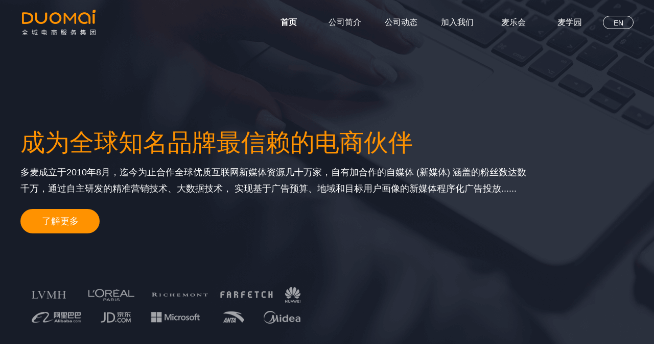

--- FILE ---
content_type: text/html; charset=utf-8
request_url: https://www.duomai.cn/
body_size: 962
content:
<!DOCTYPE html><html lang=en><head><meta charset=utf-8><meta http-equiv=X-UA-Compatible content="IE=edge"><meta name=viewport content="width=device-width,initial-scale=1"><link rel=icon href=/favicon.png><title>多麦股份</title><link href=/css/group-foo.7359584a.css rel=prefetch><link href=/js/group-foo.ac65959d.js rel=prefetch><link href=/css/app.9fd80bd6.css rel=preload as=style><link href=/css/chunk-vendors.728eb7d9.css rel=preload as=style><link href=/js/app.fa4edae2.js rel=preload as=script><link href=/js/chunk-vendors.e41f3ddf.js rel=preload as=script><link href=/css/chunk-vendors.728eb7d9.css rel=stylesheet><link href=/css/app.9fd80bd6.css rel=stylesheet></head><body><noscript><strong>We're sorry but new_office_website doesn't work properly without JavaScript enabled. Please enable it to continue.</strong></noscript><div id=app></div><script src=/js/chunk-vendors.e41f3ddf.js></script><script src=/js/app.fa4edae2.js></script></body></html>

--- FILE ---
content_type: text/css
request_url: https://www.duomai.cn/css/app.9fd80bd6.css
body_size: 1204
content:
html{color:#242424;background-color:#f7f7f7;-webkit-text-size-adjust:100%;-ms-text-size-adjust:100%;-webkit-tap-highlight-color:transparent;-webkit-font-smoothing:antialiased!important;font-family:PingFangSC-Regular}html *{-webkit-box-sizing:border-box;box-sizing:border-box;word-wrap:break-word;word-break:break-all;outline:none;-webkit-text-size-adjust:none;-webkit-tap-highlight-color:rgba(0,0,0,0)}input,select,textarea{color:#242424}body,html{font-family:Microsoft YaHei,SimHei,Hiragino Sans GB,WenQuanYi Micro Hei,sans-serif;height:100%}article,aside,blockquote,body,button,code,dd,details,div,dl,dt,fieldset,figcaption,figure,footer,form,h1,h2,h3,h4,h5,h6,header,hgroup,hr,input,legend,li,menu,nav,ol,p,pre,section,td,textarea,th,ul{margin:0;padding:0}li,ol{list-style:none}a{text-decoration:none}html{font-size:16px}h1{font-family:PingFangSC-Medium;font-size:32px;line-height:48px}h1,h2{color:#000;letter-spacing:0}h2{font-family:PingFangSC-Regular;font-size:24px}.container{min-width:1280px}.f_s_14{font-size:14px}.f_s_24{font-size:24px}.f_s_28{font-size:28px}.f_s_32{font-size:32px}@-webkit-keyframes head_img_opac{0%{opacity:0}to{opacity:1}}@keyframes head_img_opac{0%{opacity:0}to{opacity:1}}

--- FILE ---
content_type: text/css
request_url: https://www.duomai.cn/css/group-foo.7359584a.css
body_size: 69913
content:
.active_background[data-v-60babd58]{background-color:rgba(0,0,0,.8)}.active_weight[data-v-60babd58]{font-weight:700}.active_color[data-v-60babd58]{color:#ff9200!important}.comm_head[data-v-60babd58]{width:1200px;height:88px;display:-webkit-box;display:-ms-flexbox;display:flex;-webkit-box-pack:justify;-ms-flex-pack:justify;justify-content:space-between;margin:0 auto;color:#fff;z-index:1000;-webkit-box-align:center;-ms-flex-align:center;align-items:center}.comm_head .comm_head_title[data-v-60babd58]{width:150px;height:52px;z-index:1000}.comm_head .comm_head_menus[data-v-60babd58]{height:88px;-webkit-box-flex:1;-ms-flex:1;flex:1;display:-webkit-box;display:-ms-flexbox;display:flex;-webkit-box-pack:end;-ms-flex-pack:end;justify-content:flex-end;-webkit-box-align:center;-ms-flex-align:center;align-items:center}.comm_head .comm_head_menus li[data-v-60babd58]{position:relative;cursor:pointer;z-index:1000}.comm_head .comm_head_menus li>a[data-v-60babd58]{display:block;height:88px;width:110px;text-align:center;line-height:88px;font-size:16px;color:#fff;margin-bottom:1px}.comm_head .comm_head_menus li>a[data-v-60babd58]:hover{font-weight:700}.comm_head .comm_head_menus li .menus_child_item[data-v-60babd58]{width:110px;position:absolute}.comm_head .comm_head_menus li .menus_child_item>a[data-v-60babd58]{display:block;width:110px;height:40px;text-align:center;line-height:40px;font-size:16px;color:#fff;letter-spacing:0}.comm_head .comm_head_menus li .menus_child_item>a[data-v-60babd58]:hover{color:#ff9200}.comm_head .comm_head_menus li:first-child>a[data-v-60babd58]:hover,.comm_head .comm_head_menus li:nth-child(4)>a[data-v-60babd58]:hover{background-color:rgba(0,0,0,.8)}.comm_head .change_languge[data-v-60babd58]{width:60px;height:26px;text-align:center;line-height:26px;font-size:14px;border:1px solid #fff;border-radius:13px;z-index:1000;-webkit-box-sizing:border-box;box-sizing:border-box;margin-left:10px;cursor:pointer}.comm_head .change_languge[data-v-60babd58]:hover{background:#ff9200;border:1px solid #ff9200}.foot_cpright[data-v-77fe47ae]{height:3rem;line-height:3rem;background-color:#000;color:#fff;font-size:.875rem;font-family:PingFangSC-Regular}.foot_cpright p[data-v-77fe47ae]{width:1200px;margin:0 auto;text-align:center;display:-webkit-box;display:-ms-flexbox;display:flex;-webkit-box-pack:center;-ms-flex-pack:center;justify-content:center;-webkit-box-align:center;-ms-flex-align:center;align-items:center}.foot_cpright p a[data-v-77fe47ae]{color:#fff}.yewu[data-v-fa21fdca]{width:1200px;margin:auto;padding:64px 0 80px;overflow:hidden}.yewu h1[data-v-fa21fdca]{margin-bottom:32px}.yewu .yewu-area[data-v-fa21fdca]{height:480px;display:-webkit-box;display:-ms-flexbox;display:flex;position:relative}.yewu .yewu-area .yewu-area-left[data-v-fa21fdca]{display:-webkit-box;display:-ms-flexbox;display:flex;width:880px}.yewu .yewu-area .yewu-area-left .yewu-area-left-bg[data-v-fa21fdca]{position:absolute;height:480px;width:880px;z-index:1}.yewu .yewu-area .yewu-area-left .yewu-area-left-yewu-detail[data-v-fa21fdca]{-webkit-box-flex:1;-ms-flex:1;flex:1;padding:62px 76px 0 64px;z-index:2}.yewu .yewu-area .yewu-area-left .yewu-area-left-yewu-detail>img[data-v-fa21fdca]{width:160px;height:36px;display:block}.yewu .yewu-area .yewu-area-left .yewu-area-left-yewu-detail>span[data-v-fa21fdca]{font-size:24px;color:#fff}.yewu .yewu-area .yewu-area-left .yewu-area-left-yewu-detail>p[data-v-fa21fdca]{font-size:32px;color:#fff;line-height:32px;padding:25px 0 28px}.yewu .yewu-area .yewu-area-left .yewu-area-left-yewu-detail>div[data-v-fa21fdca]:nth-child(3){font-size:14px;color:#fff;opacity:.8;margin-bottom:20px;line-height:28px}.yewu .yewu-area .yewu-area-left .yewu-area-left-yewu-detail>a[data-v-fa21fdca]:nth-child(4){width:124px;height:40px;display:-webkit-box;display:-ms-flexbox;display:flex;-webkit-box-align:center;-ms-flex-align:center;align-items:center;-webkit-box-pack:center;-ms-flex-pack:center;justify-content:center;border:1px solid #fff;border-radius:20px}.yewu .yewu-area .yewu-area-left .yewu-area-left-yewu-detail>a:nth-child(4)>span[data-v-fa21fdca]{font-size:16px;color:#fff;line-height:16px}.yewu .yewu-area .yewu-area-left .yewu-area-left-yewu-detail>a:nth-child(4)>img[data-v-fa21fdca]{width:20px;height:20px;display:block;margin-left:8px}.yewu .yewu-area .yewu-area-left .yewu-area-left-yewu-title[data-v-fa21fdca]{width:120px;position:relative;z-index:2}.yewu .yewu-area .yewu-area-left .yewu-area-left-yewu-title>div[data-v-fa21fdca]{width:120px;height:480px;background-color:#000;opacity:.15;position:absolute;z-index:1}.yewu .yewu-area .yewu-area-left .yewu-area-left-yewu-title>ul[data-v-fa21fdca]{width:120px;height:480px;position:absolute;top:0;z-index:2;padding-top:128px;-webkit-box-sizing:border-box;box-sizing:border-box}.yewu .yewu-area .yewu-area-left .yewu-area-left-yewu-title>ul li[data-v-fa21fdca]{text-align:center;font-size:20px;color:#fff;padding-bottom:84px;cursor:pointer}.yewu .yewu-area .yewu-area-left .yewu-area-left-yewu-title>ul li pre[data-v-fa21fdca]{font-family:PingFangSC-Regular}.yewu .yewu-area .yewu-area-left .yewu-area-left-yewu-title>ul li .son-current[data-v-fa21fdca],.yewu .yewu-area .yewu-area-left .yewu-area-left-yewu-title>ul li a[data-v-fa21fdca]:hover{color:#f90}.yewu .yewu-area .yewu-area-right[data-v-fa21fdca]{position:relative;width:320px;z-index:3}.yewu .yewu-area .yewu-area-right .check-shadow[data-v-fa21fdca]{width:320px;height:96px;position:absolute;left:0;background-color:#ff9200;z-index:1;-webkit-transition:top .5s;transition:top .5s}.yewu .yewu-area .yewu-area-right .check-shadow img[data-v-fa21fdca]{position:absolute;top:0;left:-5px;height:96px}.yewu .yewu-area .yewu-area-right .parent-current[data-v-fa21fdca]{color:#fff}.yewu .yewu-area .yewu-area-right .parent-current div[data-v-fa21fdca]{font-size:24px;-webkit-animation:font-active-data-v-fa21fdca .5s;animation:font-active-data-v-fa21fdca .5s}.yewu .yewu-area .yewu-area-right>li[data-v-fa21fdca]{height:96px;line-height:96px;text-align:center;font-size:20px;color:#242424;position:relative}.yewu .yewu-area .yewu-area-right>li>div[data-v-fa21fdca]{position:relative;z-index:2;cursor:pointer}.yewu .yewu-area .yewu-area-right>li[data-v-fa21fdca]:nth-of-type(odd){background-color:#f7f7f7}.yewu .yewu-area .yewu-area-right>li[data-v-fa21fdca]:nth-of-type(2n){background-color:#fff}.left-detail-enter-active[data-v-fa21fdca]{-webkit-animation:left-detail-in-data-v-fa21fdca 1s;animation:left-detail-in-data-v-fa21fdca 1s}.left-detail-leave-active[data-v-fa21fdca]{display:none}.right-title-enter-active[data-v-fa21fdca]{-webkit-animation:right-title-in-data-v-fa21fdca 1s;animation:right-title-in-data-v-fa21fdca 1s}.right-title-leave-active[data-v-fa21fdca]{display:none}@-webkit-keyframes left-detail-in-data-v-fa21fdca{0%{-webkit-transform:translateX(-760px);transform:translateX(-760px);opacity:0}to{-webkit-transform:translateX(0);transform:translateX(0);opacity:1}}@keyframes left-detail-in-data-v-fa21fdca{0%{-webkit-transform:translateX(-760px);transform:translateX(-760px);opacity:0}to{-webkit-transform:translateX(0);transform:translateX(0);opacity:1}}@-webkit-keyframes right-title-in-data-v-fa21fdca{0%{-webkit-transform:translateX(120px);transform:translateX(120px);opacity:0}to{-webkit-transform:translateX(0);transform:translateX(0);opacity:1}}@keyframes right-title-in-data-v-fa21fdca{0%{-webkit-transform:translateX(120px);transform:translateX(120px);opacity:0}to{-webkit-transform:translateX(0);transform:translateX(0);opacity:1}}@-webkit-keyframes font-active-data-v-fa21fdca{0%{opacity:0;font-size:20px}to{opacity:1;font-size:24px}}@keyframes font-active-data-v-fa21fdca{0%{opacity:0;font-size:20px}to{opacity:1;font-size:24px}}.ai[data-v-24fff483]{width:1200px;margin:auto;padding:64px 0 80px}.ai h1[data-v-24fff483]{margin-bottom:10px}.ai>p[data-v-24fff483]{font-size:20px;color:#666;letter-spacing:0;line-height:28px;margin-bottom:64px}.ai>div[data-v-24fff483]{display:-webkit-box;display:-ms-flexbox;display:flex}.ai>div img[data-v-24fff483]{width:220px;height:189px;margin-right:10px}.ai>div>div[data-v-24fff483]{width:340px}.ai>div>div>p[data-v-24fff483]:first-child{font-size:24px;color:#000;letter-spacing:0;margin-bottom:10px}.ai>div>div>p[data-v-24fff483]:last-child{font-size:16px;color:#666;letter-spacing:0;line-height:24px}.ai>div>div[data-v-24fff483]:nth-child(2){margin-right:89px}.advantage[data-v-019ada4e]{width:1200px;margin:auto;padding:64px 0 80px}.advantage h1[data-v-019ada4e]{margin-bottom:10px}.advantage p[data-v-019ada4e]{font-size:20px;color:#666;letter-spacing:0;line-height:28px}.advantage .advantage_list[data-v-019ada4e]{padding-top:64px;display:-webkit-box;display:-ms-flexbox;display:flex}.advantage .advantage_list>div[data-v-019ada4e]{width:600px;display:-webkit-box;display:-ms-flexbox;display:flex;-webkit-box-orient:vertical;-webkit-box-direction:normal;-ms-flex-direction:column;flex-direction:column}.advantage .advantage_list>div .advantage_items[data-v-019ada4e]{height:91px;display:-webkit-box;display:-ms-flexbox;display:flex}.advantage .advantage_list>div .advantage_items img[data-v-019ada4e]{width:88px;height:88px;margin-right:32px}.advantage .advantage_list>div .advantage_items>div[data-v-019ada4e]{-webkit-box-flex:1;-ms-flex:1;flex:1}.advantage .advantage_list>div .advantage_items>div h2[data-v-019ada4e]{margin-bottom:10px;color:#000}.advantage .advantage_list>div .advantage_items>div p[data-v-019ada4e]{width:307px;font-size:16px;color:#666;overflow:hidden;text-overflow:ellipsis;display:-webkit-box;-webkit-line-clamp:2;-webkit-box-orient:vertical}.advantage .advantage_list>div .advantage_items[data-v-019ada4e]:first-child,.advantage .advantage_list>div .advantage_items[data-v-019ada4e]:nth-child(2){margin-bottom:64px}.moment[data-v-40a6e5b0]{width:1200px;margin:auto;padding:64px 0 80px}.moment h1[data-v-40a6e5b0]{margin-bottom:10px}.moment p[data-v-40a6e5b0]{font-size:20px;color:#666;letter-spacing:0;line-height:28px;margin-bottom:48px}.moment .time_list img[data-v-40a6e5b0]{width:297px;height:180px;margin-right:4px;margin-bottom:4px}.moment .time_list .mar_r_0[data-v-40a6e5b0]{margin-right:0!important}.moment .time_list .mar_b_0[data-v-40a6e5b0]{margin-bottom:0!important}.f_s_24[data-v-894ec3de]{font-size:24px}.f_s_18[data-v-894ec3de]{font-size:18px}.f_w_b[data-v-894ec3de]{font-weight:700}.bg_c_w[data-v-894ec3de]{background-color:#fff}.bg_c_g[data-v-894ec3de]{background-color:#f7f7f7}.mar-r-60[data-v-894ec3de]{margin-right:60px}.container[data-v-894ec3de]{overflow-y:auto;background-image:url(../img/banner_index.2815911c.png);background-repeat:no-repeat}.container .head_bg[data-v-894ec3de]{height:820px}.container .head_bg .carousel_item[data-v-894ec3de]{width:1200px;margin:0 auto;height:100%;padding-top:160px;-webkit-animation:text_animation-data-v-894ec3de 3s;animation:text_animation-data-v-894ec3de 3s}.container .head_bg .carousel_item>div[data-v-894ec3de]:first-child{width:1000px;margin-bottom:24px}.container .head_bg .carousel_item>div:first-child>p[data-v-894ec3de]:first-child{font-size:48px;color:#ff9200;letter-spacing:0;margin-bottom:10px}.container .head_bg .carousel_item>div:first-child>p[data-v-894ec3de]:nth-child(2){font-size:18px;color:#fff;letter-spacing:0;line-height:32px;overflow:hidden;text-overflow:ellipsis;display:-webkit-box;-webkit-line-clamp:2;-webkit-box-orient:vertical}.container .head_bg .carousel_item>div[data-v-894ec3de]:nth-child(2){margin-bottom:100px;width:155px;height:48px;background:#ff9200;border-radius:24px;text-align:center;line-height:48px;font-size:18px;color:#feffff;letter-spacing:0;cursor:pointer}.container .head_bg .carousel_item>div[data-v-894ec3de]:nth-child(2):hover{background:#ffa400}.container .head_bg .carousel_item .img_m_t[data-v-894ec3de]{margin-top:148px}@-webkit-keyframes text_animation-data-v-894ec3de{0%{opacity:0;-webkit-transform:translateY(-431px);transform:translateY(-431px)}to{opacity:1;-webkit-transform:translateY(0);transform:translateY(0)}}@keyframes text_animation-data-v-894ec3de{0%{opacity:0;-webkit-transform:translateY(-431px);transform:translateY(-431px)}to{opacity:1;-webkit-transform:translateY(0);transform:translateY(0)}}@-webkit-keyframes opac_animation-data-v-894ec3de{0%{opacity:0}to{opacity:1}}@keyframes opac_animation-data-v-894ec3de{0%{opacity:0}to{opacity:1}}@-webkit-keyframes shadow-data-v-894ec3de{0%{top:257px}to{top:0}}@keyframes shadow-data-v-894ec3de{0%{top:257px}to{top:0}}.container[data-v-1f225717]{overflow-y:auto}.container .head_bg[data-v-1f225717]{height:480px;background-image:url(../img/banner_gsjs.3ba51000.png)}.container .head_bg .head_con[data-v-1f225717]{width:1200px;height:392px;position:relative;margin:0 auto}.container .head_bg .head_con img[data-v-1f225717]{width:250px;height:350px;display:block;position:absolute;top:42px;-webkit-animation:head_img_opac 5s;animation:head_img_opac 5s}.container .head_bg .head_con>div[data-v-1f225717]:nth-child(2){width:38px;height:30px;position:absolute;top:120px;left:282px;opacity:.64;font-family:Arial-BoldMT;font-size:88px;color:#fff;letter-spacing:0;-webkit-animation:textcomein_1-data-v-1f225717 2s;animation:textcomein_1-data-v-1f225717 2s;background-image:url([data-uri]);background-repeat:no-repeat;background-size:100%}.container .head_bg .head_con>div[data-v-1f225717]:last-child{width:809px;position:absolute;top:144px;left:342px;color:#fff;-webkit-animation:textcomein-data-v-1f225717 2s;animation:textcomein-data-v-1f225717 2s}.container .head_bg .head_con>div[data-v-1f225717]:last-child .title_carousel_item{font-family:PingFangSC-Regular;font-size:28px;color:#fff;letter-spacing:0;line-height:40px;margin-bottom:18px}.container .introduce[data-v-1f225717]{padding:64px 0 80px;background-color:#fff;min-width:1280px}.container .introduce>div[data-v-1f225717]{width:1200px;margin:0 auto}.container .introduce>div h1[data-v-1f225717]{margin-bottom:32px;line-height:48px}.container .introduce>div>div[data-v-1f225717]{height:254px;display:-webkit-box;display:-ms-flexbox;display:flex}.container .introduce>div>div div[data-v-1f225717]{-webkit-box-flex:1;-ms-flex:1;flex:1}.container .introduce>div>div div p[data-v-1f225717]{font-size:18px;color:#666;line-height:32px;margin-bottom:16px}.container .introduce>div>div div p[data-v-1f225717]:last-child{margin-bottom:0}.container .introduce>div>div img[data-v-1f225717]{width:420px;height:254px;margin-left:63px}.container .honor[data-v-1f225717]{padding-bottom:80px;background-color:#fff;min-width:1280px}.container .honor>div[data-v-1f225717]{width:1200px;margin:0 auto}.container .honor>div h1[data-v-1f225717]{margin-bottom:32px;line-height:48px}.container .honor>div>div[data-v-1f225717]{height:233px}.container .honor>div>div .carousel_item[data-v-1f225717]{width:100%;height:100%;display:-webkit-box;display:-ms-flexbox;display:flex}.container .honor>div>div .carousel_item>img[data-v-1f225717]{width:277px;height:233px;margin-right:30px}.container .honor>div>div .carousel_item>img[data-v-1f225717]:last-child{margin-right:0}@-webkit-keyframes textcomein-data-v-1f225717{0%{opacity:0;top:0}to{opacity:1;top:144px}}@keyframes textcomein-data-v-1f225717{0%{opacity:0;top:0}to{opacity:1;top:144px}}@-webkit-keyframes textcomein_1-data-v-1f225717{0%{opacity:0;top:0}to{opacity:.64;top:120px}}@keyframes textcomein_1-data-v-1f225717{0%{opacity:0;top:0}to{opacity:.64;top:120px}}.mar_r_0[data-v-318f28ac]{margin-right:0!important}.card[data-v-318f28ac]:hover{opacity:.8}.card[data-v-318f28ac]{width:380px;height:402px;display:-webkit-box;display:-ms-flexbox;display:flex;-webkit-box-orient:vertical;-webkit-box-direction:normal;-ms-flex-direction:column;flex-direction:column;background-color:#fff;margin-right:30px;margin-bottom:32px;cursor:pointer}.card img[data-v-318f28ac]{width:100%;height:246px}.card h2[data-v-318f28ac]{margin:32px 0 16px;color:#000;line-height:32px;padding:0 24px;-webkit-box-sizing:border-box;box-sizing:border-box;overflow:hidden;white-space:nowrap;text-overflow:ellipsis}.card h2[data-v-318f28ac]:hover{color:#ff9200}.card p[data-v-318f28ac]{height:44px;font-size:14px;color:#666;line-height:22px;padding:0 24px;display:-webkit-box;display:-ms-flexbox;-webkit-box-orient:vertical;box-orient:vertical;-webkit-line-clamp:2;line-clamp:2;overflow:hidden;text-overflow:ellipsis}.head_bg_img_1[data-v-3ab3c2b4]{background-image:url(../img/banner_new.d525a4e6.png)}.head_bg_img_2[data-v-3ab3c2b4]{background-image:url(../img/banner_new_ygtd.9817b1b2.png)}.head_bg_img_3[data-v-3ab3c2b4]{background-image:url(../img/banner_mlh_rrya.c7957be8.png)}.head_bg_img_4[data-v-3ab3c2b4]{background-image:url(../img/banner_mlh_gyzx.eb420263.png)}.head_bg_img_5[data-v-3ab3c2b4]{background-image:url(../img/banner_mxy_xxtd.cc7e00ad.png)}.container[data-v-3ab3c2b4]{overflow-y:auto}.container .head_bg[data-v-3ab3c2b4]{height:300px;position:relative}.container .head_bg .head_con[data-v-3ab3c2b4]{width:1200px;position:absolute;top:200px;left:50%;-webkit-transform:translateX(-50%);transform:translateX(-50%)}.container .head_bg .head_con h1[data-v-3ab3c2b4]{color:#fff;margin-bottom:10px}.container .head_bg .head_con div[data-v-3ab3c2b4]{width:80px;height:4px;background-color:#fff}.container .news_list[data-v-3ab3c2b4]{background-color:#f7f7f7;padding:64px 0}.container .news_list>div[data-v-3ab3c2b4]{display:-webkit-box;display:-ms-flexbox;display:flex;-ms-flex-wrap:wrap;flex-wrap:wrap;width:1200px;margin:0 auto}.container .news_list>div .items[data-v-3ab3c2b4]{width:380px;height:402px;display:-webkit-box;display:-ms-flexbox;display:flex;-webkit-box-orient:vertical;-webkit-box-direction:normal;-ms-flex-direction:column;flex-direction:column;background-color:#fff;margin-right:30px;margin-bottom:32px}.container .news_list>div .items img[data-v-3ab3c2b4]{width:100%;height:246px}.container .news_list>div .items h2[data-v-3ab3c2b4]{width:216px;margin:32px 0 16px;color:#000;line-height:32px;padding-left:24px;-webkit-box-sizing:border-box;box-sizing:border-box;overflow:hidden;white-space:nowrap;text-overflow:ellipsis}.container .news_list>div .items p[data-v-3ab3c2b4]{font-size:14px;color:#666;line-height:22px;padding-left:24px}.container .news_list>div .more[data-v-3ab3c2b4]{background-color:#fff;width:100%;height:55px;line-height:55px;text-align:center;font-size:14px;color:#666}.container .news_list>div .more_hover[data-v-3ab3c2b4]:hover{color:#ff9200;-webkit-box-shadow:0 0 6px 0 rgba(0,0,0,.3);box-shadow:0 0 6px 0 rgba(0,0,0,.3)}.container .head_bg[data-v-2eea0212]{height:300px;background-image:url(../img/banner_jrwm.1693a078.png);position:relative}.container .head_bg .head_con[data-v-2eea0212]{width:1200px;position:absolute;top:200px;left:50%;-webkit-transform:translateX(-50%);transform:translateX(-50%)}.container .head_bg .head_con h1[data-v-2eea0212]{color:#fff;margin-bottom:10px}.container .head_bg .head_con div[data-v-2eea0212]{width:80px;height:4px;background-color:#fff}.container .head_bg .head_desc[data-v-2eea0212]{width:1200px;position:absolute;top:270px;left:50%;-webkit-transform:translateX(-50%);transform:translateX(-50%);color:#fff}.container .fuli[data-v-2eea0212]{width:1200px;margin:0 auto;padding-top:64px}.container .fuli h1[data-v-2eea0212]{margin-bottom:32px}.container .fuli>div[data-v-2eea0212]{display:-webkit-box;display:-ms-flexbox;display:flex;margin-bottom:80px;-ms-flex-wrap:wrap;flex-wrap:wrap}.container .fuli>div .mar_r_15[data-v-2eea0212]{margin-right:15px}.container .fuli>div .mar_b_24[data-v-2eea0212]{margin-bottom:24px}.container .fuli>div .item[data-v-2eea0212]{width:390px;height:140px;display:-webkit-box;display:-ms-flexbox;display:flex;-webkit-box-align:center;-ms-flex-align:center;align-items:center;background-color:#fff;border-radius:5px}.container .fuli>div .item img[data-v-2eea0212]{margin-left:20px;margin-right:22px}.container .fuli>div .item div>p[data-v-2eea0212]:first-child{font-size:24px;color:#000;letter-spacing:0;margin-bottom:10px}.container .fuli>div .item div>p[data-v-2eea0212]:last-child{font-size:16px;color:#666;letter-spacing:0}.container .hj_bc[data-v-2eea0212]{background-color:#fff;padding:64px 0 80px}.container .hj_bc .hj[data-v-2eea0212]{width:1200px;margin:0 auto}.container .hj_bc .hj h1[data-v-2eea0212]{margin-bottom:32px}.container .hj_bc .hj .hj_img[data-v-2eea0212]{height:500px;overflow:hidden}.container .hj_bc .hj .hj_img ul[data-v-2eea0212]{width:100%;height:100%;display:table;table-layout:fixed;margin:0;padding:0}.container .hj_bc .hj .hj_img ul li[data-v-2eea0212]{display:table-cell;vertical-align:bottom;width:20%;background-repeat:no-repeat;background-position:50%;-webkit-transition:all .5s ease;transition:all .5s ease;height:100%;position:relative}.container .hj_bc .hj .hj_img ul li .shadow[data-v-2eea0212]{width:100%;height:500px;background-color:rgba(0,0,0,.3)}.container .hj_bc .hj .hj_img ul li[data-v-2eea0212]:first-child{background-image:url(../img/hj_1.8041cf68.png)}.container .hj_bc .hj .hj_img ul li[data-v-2eea0212]:nth-child(2){background-image:url(../img/hj_2.a5c4e9ab.png)}.container .hj_bc .hj .hj_img ul li[data-v-2eea0212]:nth-child(3){background-image:url(../img/hj_3.f28c9b6b.png)}.container .hj_bc .hj .hj_img ul li[data-v-2eea0212]:nth-child(4){background-image:url(../img/hj_4.2ee8caa0.png)}.container .hj_bc .hj .hj_img ul li[data-v-2eea0212]:nth-child(5){background-image:url(../img/hj_5.f5d04c38.png)}.container .hj_bc .hj .hj_img ul .w_50[data-v-2eea0212]{width:50%!important}.container .join_us[data-v-2eea0212]{width:1200px;margin:0 auto;padding-top:64px;margin-bottom:80px}.container .join_us h1[data-v-2eea0212]{margin-bottom:32px}.container .join_us .job_content_section[data-v-2eea0212]{display:-webkit-box;display:-ms-flexbox;display:flex;-webkit-box-orient:horizontal;-webkit-box-direction:normal;-ms-flex-direction:row;flex-direction:row;-webkit-box-pack:justify;-ms-flex-pack:justify;justify-content:space-between;-webkit-box-align:center;-ms-flex-align:center;align-items:center;font-size:16px;color:#242424;height:50px;line-height:40px;border-bottom:1px solid #e5e5e5;padding-left:15px;font-weight:600}.container .join_us .job_content_section span[data-v-2eea0212]{width:300px}.container .join_us .job_content_section span[data-v-2eea0212]:nth-child(2){text-align:left;width:300px}.container .join_us .job_content_section span[data-v-2eea0212]:nth-child(3){width:100px;text-align:center}.container .join_us .job_content_cell[data-v-2eea0212]{display:-webkit-box;display:-ms-flexbox;display:flex;-webkit-box-orient:horizontal;-webkit-box-direction:normal;-ms-flex-direction:row;flex-direction:row;-webkit-box-pack:justify;-ms-flex-pack:justify;justify-content:space-between;-webkit-box-align:center;-ms-flex-align:center;align-items:center;font-size:16px;color:#242424;height:60px;border-bottom:1px solid #e5e5e5;padding-left:15px}.container .join_us .job_content_cell span[data-v-2eea0212]{width:300px;line-height:35px}.container .join_us .job_content_cell span>a[data-v-2eea0212]{color:#fff}.container .join_us .job_content_cell span[data-v-2eea0212]:nth-child(2){text-align:left}.container .join_us .job_content_cell span[data-v-2eea0212]:nth-child(3){width:100px;text-align:center;background-color:#fd9526;border-radius:5px;color:#fff}.container .join_us .job_content_cell_selected[data-v-2eea0212]{background:#f1f1f1}.container .join_us .jobDesc[data-v-2eea0212]{font-size:18px;color:#666;overflow:hidden;height:0;-webkit-transition:height .4s ease-in-out;transition:height .4s ease-in-out}.container .join_us .jobDesc div[data-v-2eea0212]:nth-child(3){margin-top:24px}.container .join_us .jobDesc div:nth-child(3) a[data-v-2eea0212]{width:100px;line-height:35px;text-align:center;background-color:#fd9526;border-radius:5px;color:#fff;display:block}.b_c_o[data-v-28ec341a]{background-color:#ff9200}.b_c_g[data-v-28ec341a]{background-color:#d8d8d8}.opac_11[data-v-28ec341a]{opacity:.11}.opac_34[data-v-28ec341a]{opacity:.34}.avatar_0[data-v-28ec341a]{background-image:url(../img/mlh_ls1.cb9382dd.png)}.avatar_1[data-v-28ec341a]{background-image:url(../img/mlh_ls2.0c3430f4.png)}.avatar_2[data-v-28ec341a]{background-image:url(../img/mlh_ls3.c28810cc.png)}.avatar_3[data-v-28ec341a]{background-image:url(../img/mlh_ls4.9fa68e59.png)}.avatar_4[data-v-28ec341a]{background-image:url(../img/mlh_ls5.3c44f64c.png)}.avatar_5[data-v-28ec341a]{background-image:url(../img/mlh_ls6.836fdda5.png)}.avatar_6[data-v-28ec341a]{background-image:url(../img/mlh_ls7.ffbe813a.png)}.avatar_7[data-v-28ec341a]{background-image:url(../img/mlh_ls8.8c446261.png)}.bubble_base[data-v-28ec341a]{position:absolute;border-radius:50%;overflow:hidden}.bubbble_shadow[data-v-28ec341a]{width:100%;height:100%;background-color:rgba(0,0,0,.8);position:absolute;-webkit-transition:top 2s;transition:top 2s}.bubble_top_0[data-v-28ec341a]{top:0!important}.bubble_opac_1[data-v-28ec341a]{opacity:1!important}.bubble_content[data-v-28ec341a]{width:100px;height:100px;position:absolute;top:50%;left:50%;-webkit-transform:translate(-50%,-50%);transform:translate(-50%,-50%);color:#fff;display:-webkit-box;display:-ms-flexbox;display:flex;-webkit-box-orient:vertical;-webkit-box-direction:normal;-ms-flex-direction:column;flex-direction:column;-webkit-box-align:center;-ms-flex-align:center;align-items:center;-webkit-box-pack:center;-ms-flex-pack:center;justify-content:center;-webkit-transition:opacity 2s;transition:opacity 2s;opacity:0}.container .head_bg[data-v-28ec341a]{height:480px;background-image:url(../img/banner_mlh.c27d00fc.png)}.container .head_bg .head_con[data-v-28ec341a]{width:1200px;height:392px;position:relative;margin:0 auto}.container .head_bg .head_con img[data-v-28ec341a]{width:250px;height:350px;position:absolute;top:42px;-webkit-animation:head_img_opac 5s;animation:head_img_opac 5s}.container .head_bg .head_con>div[data-v-28ec341a]:nth-child(2){width:38px;height:30px;background-image:url([data-uri]);background-repeat:no-repeat;background-size:100%;position:absolute;top:120px;left:282px;opacity:.64;font-family:Arial-BoldMT;-webkit-animation:textcomein_1-data-v-28ec341a 2s;animation:textcomein_1-data-v-28ec341a 2s;font-size:88px;color:#fff;letter-spacing:0}.container .head_bg .head_con>div[data-v-28ec341a]:last-child{position:absolute;top:144px;left:342px;color:#fff;-webkit-animation:textcomein-data-v-28ec341a 2s;animation:textcomein-data-v-28ec341a 2s}.container .head_bg .head_con>div:last-child p[data-v-28ec341a]:first-child{width:560px;font-size:40px;letter-spacing:0;line-height:48px;margin-bottom:16px}.container .head_bg .head_con>div:last-child p[data-v-28ec341a]:last-child{width:800px;font-size:18px;letter-spacing:0;line-height:32px}.container .bg_w[data-v-28ec341a]{background-color:#fff;padding-bottom:80px}.container .bg_w>div[data-v-28ec341a]{width:1200px;margin:0 auto;padding-top:80px}.container .bg_w>div h1[data-v-28ec341a]{margin-bottom:32px}.container .bg_w>div p[data-v-28ec341a]{font-size:18px;color:#666;letter-spacing:0;line-height:32px}.container .bg_w>div .pictures[data-v-28ec341a]{height:444px;position:relative;margin-bottom:80px}.container .bg_w>div .news_carousel[data-v-28ec341a]{margin-bottom:80px}.container .bg_w>div .news_carousel[data-v-28ec341a] .el-carousel{margin-bottom:25px}.container .bg_w>div .news_carousel[data-v-28ec341a] .el-carousel .el-carousel__indicators{left:46%}.container .bg_w>div .news_carousel[data-v-28ec341a] .el-carousel .is-active>.el-carousel__button{background-color:#ff9200}.container .bg_w>div .news_carousel[data-v-28ec341a] .el-carousel .news_carousel_item{display:-webkit-box;display:-ms-flexbox;display:flex}.container .bg_w>div .news_carousel[data-v-28ec341a] .el-carousel .news_carousel_item img{width:650px;height:320px;display:block;margin-right:24px}.container .bg_w>div .news_carousel[data-v-28ec341a] .el-carousel .news_carousel_item>div{width:526px}.container .bg_w>div .news_carousel[data-v-28ec341a] .el-carousel .news_carousel_item>div>h2{margin-bottom:32px;height:64px}.container .bg_w>div .news_carousel[data-v-28ec341a] .el-carousel .news_carousel_item>div>p{height:83px;font-size:18px;color:#666;letter-spacing:0;line-height:28px;margin-bottom:92px;display:-webkit-box;display:-ms-flexbox;-webkit-box-orient:vertical;box-orient:vertical;-webkit-line-clamp:3;line-clamp:3;overflow:hidden;text-overflow:ellipsis}.container .bg_w>div .news_carousel[data-v-28ec341a] .el-carousel .news_carousel_item>div>div{display:-webkit-box;display:-ms-flexbox;display:flex;-webkit-box-pack:justify;-ms-flex-pack:justify;justify-content:space-between;-webkit-box-align:center;-ms-flex-align:center;align-items:center}.container .bg_w>div .news_carousel[data-v-28ec341a] .el-carousel .news_carousel_item>div>div>span{font-size:16px;color:#999;letter-spacing:0}.container .bg_w>div .news_carousel[data-v-28ec341a] .el-carousel .news_carousel_item>div>div>div{width:122px;height:39px;-webkit-box-sizing:border-box;box-sizing:border-box;text-align:center;line-height:39px;color:#ff9200;border:1px solid #ff9200;cursor:pointer}.container .bg_w>div .news_carousel[data-v-28ec341a] .el-carousel .news_carousel_item>div>div>div:hover{color:#fff;background-color:#ff9200}.container .bg_w>div .news_carousel .news_list[data-v-28ec341a]{display:-webkit-box;display:-ms-flexbox;display:flex}.container .bg_w>div .news_carousel .news_list .news_list_items[data-v-28ec341a]{width:220px;height:116px;display:block;margin-right:25px;background-size:100% 100%;background-repeat:no-repeat}.container .bg_w>div .news_carousel .news_list .news_list_items[data-v-28ec341a]:last-child{margin-right:0}.container .bg_w>div .certificate[data-v-28ec341a]{height:233px}.container .bg_w>div .certificate .carousel_item[data-v-28ec341a]{width:100%;height:100%;display:-webkit-box;display:-ms-flexbox;display:flex}.container .bg_w>div .certificate .carousel_item>img[data-v-28ec341a]{margin-right:30px}.container .bg_w>div .certificate .carousel_item>img[data-v-28ec341a]:last-child{margin-right:0}@-webkit-keyframes textcomein-data-v-28ec341a{0%{opacity:0;top:0}to{opacity:1;top:144px}}@keyframes textcomein-data-v-28ec341a{0%{opacity:0;top:0}to{opacity:1;top:144px}}@-webkit-keyframes textcomein_1-data-v-28ec341a{0%{opacity:0;top:0}to{opacity:.64;top:120px}}@keyframes textcomein_1-data-v-28ec341a{0%{opacity:0;top:0}to{opacity:.64;top:120px}}.b_c_o[data-v-364c96e4]{background-color:#ff9200}.b_c_b[data-v-364c96e4]{background-color:#000}.opac_15[data-v-364c96e4]{opacity:.15}.opac_4[data-v-364c96e4]{opacity:.4}.opac_5[data-v-364c96e4]{opacity:.5}.opac_7[data-v-364c96e4]{opacity:.7}.opac_8[data-v-364c96e4]{opacity:.8}.f_s_32[data-v-364c96e4]{font-size:32px}.f_s_28[data-v-364c96e4]{font-size:28px}.f_s_24[data-v-364c96e4]{font-size:24px}.animation_1[data-v-364c96e4]{-webkit-animation:buble-data-v-364c96e4 5s infinite;animation:buble-data-v-364c96e4 5s infinite}.animation_2[data-v-364c96e4]{-webkit-animation:buble-data-v-364c96e4 6s infinite;animation:buble-data-v-364c96e4 6s infinite}.animation_3[data-v-364c96e4]{-webkit-animation:buble-data-v-364c96e4 7s infinite;animation:buble-data-v-364c96e4 7s infinite}.animation_4[data-v-364c96e4]{-webkit-animation:buble-data-v-364c96e4 8s infinite;animation:buble-data-v-364c96e4 8s infinite}.animation_5[data-v-364c96e4]{-webkit-animation:buble-data-v-364c96e4 9s infinite;animation:buble-data-v-364c96e4 9s infinite}.animation_6[data-v-364c96e4]{-webkit-animation:buble-data-v-364c96e4 10s infinite;animation:buble-data-v-364c96e4 10s infinite}.bubble_base[data-v-364c96e4]{position:absolute;color:#fff;display:-webkit-box;display:-ms-flexbox;display:flex;-webkit-box-align:center;-ms-flex-align:center;align-items:center;-webkit-box-pack:center;-ms-flex-pack:center;justify-content:center;border-radius:50%}.mar_b_24[data-v-364c96e4]{margin-bottom:24px}.container .head_bg[data-v-364c96e4]{height:480px;background-image:url(../img/banner_mxy.d58c1a59.png)}.container .head_bg .head_con[data-v-364c96e4]{width:1200px;margin:0 auto;height:392px;position:relative}.container .head_bg .head_con img[data-v-364c96e4]{width:250px;height:350px;position:absolute;top:42px;left:0;-webkit-animation:head_img_opac 5s;animation:head_img_opac 5s}.container .head_bg .head_con>div[data-v-364c96e4]:nth-child(2){width:38px;height:30px;background-image:url([data-uri]);background-repeat:no-repeat;background-size:100%;position:absolute;top:120px;left:282px;opacity:.64;font-family:Arial-BoldMT;font-size:88px;color:#fff;letter-spacing:0;-webkit-animation:textcomein_1-data-v-364c96e4 2s;animation:textcomein_1-data-v-364c96e4 2s}.container .head_bg .head_con>div[data-v-364c96e4]:last-child{position:absolute;top:144px;left:342px;color:#fff;-webkit-animation:textcomein-data-v-364c96e4 2s;animation:textcomein-data-v-364c96e4 2s}.container .head_bg .head_con>div:last-child p[data-v-364c96e4]:first-child{width:560px;font-size:40px;letter-spacing:0;line-height:48px;margin-bottom:16px}.container .head_bg .head_con>div:last-child p[data-v-364c96e4]:last-child{width:800px;font-size:18px;letter-spacing:0;line-height:32px}.container .bg_color_w[data-v-364c96e4]{background-color:#fff}.container .bg_color_w>div[data-v-364c96e4]{width:1200px;margin:0 auto;padding-top:64px}.container .bg_color_w>div h1[data-v-364c96e4]:first-child{margin-bottom:32px}.container .bg_color_w>div[data-v-364c96e4] .el-carousel{margin-bottom:80px}.container .bg_color_w>div[data-v-364c96e4] .el-carousel .tea_style{width:100%;height:100%;display:-webkit-box;display:-ms-flexbox;display:flex;-ms-flex-wrap:wrap;flex-wrap:wrap}.container .bg_color_w>div[data-v-364c96e4] .el-carousel .tea_style .tea_item{width:400px;height:100px;display:-webkit-box;display:-ms-flexbox;display:flex}.container .bg_color_w>div[data-v-364c96e4] .el-carousel .tea_style .tea_item img{width:100px;height:100px;border-radius:50%;margin-right:25px}.container .bg_color_w>div[data-v-364c96e4] .el-carousel .tea_style .tea_item>div{-webkit-box-flex:1;-ms-flex:1;flex:1}.container .bg_color_w>div[data-v-364c96e4] .el-carousel .tea_style .tea_item>div p:first-child{color:#000;letter-spacing:0;margin-bottom:10px;display:-webkit-box;display:-ms-flexbox;display:flex;-webkit-box-align:center;-ms-flex-align:center;align-items:center}.container .bg_color_w>div[data-v-364c96e4] .el-carousel .tea_style .tea_item>div p:first-child span:first-child{font-size:32px;margin-right:4px}.container .bg_color_w>div[data-v-364c96e4] .el-carousel .tea_style .tea_item>div p:first-child span:last-child{font-size:16px}.container .bg_color_w>div[data-v-364c96e4] .el-carousel .tea_style .tea_item>div p:last-child{font-size:18px;color:#666;letter-spacing:0;line-height:26px}.container .bg_color_w>div .xy_course[data-v-364c96e4]{height:502px;position:relative}.container .bg_color_grey[data-v-364c96e4]{background-color:#f7f7f7;height:626px;padding-top:64px}.container .bg_color_grey>div[data-v-364c96e4]{width:1200px;margin:0 auto}.container .bg_color_grey>div .title[data-v-364c96e4]{height:48px;display:-webkit-box;display:-ms-flexbox;display:flex;-webkit-box-pack:justify;-ms-flex-pack:justify;justify-content:space-between;-webkit-box-align:center;-ms-flex-align:center;align-items:center;margin-bottom:32px}.container .bg_color_grey>div .title>span[data-v-364c96e4]:hover{color:#ff9200}.container .bg_color_grey>div .activity_list[data-v-364c96e4]{display:-webkit-box;display:-ms-flexbox;display:flex}@-webkit-keyframes textcomein-data-v-364c96e4{0%{opacity:0;top:0}to{opacity:1;top:144px}}@keyframes textcomein-data-v-364c96e4{0%{opacity:0;top:0}to{opacity:1;top:144px}}@-webkit-keyframes textcomein_1-data-v-364c96e4{0%{opacity:0;top:0}to{opacity:.64;top:120px}}@keyframes textcomein_1-data-v-364c96e4{0%{opacity:0;top:0}to{opacity:.64;top:120px}}@-webkit-keyframes buble-data-v-364c96e4{0%{-webkit-transform:translateY(0);transform:translateY(0)}50%{-webkit-transform:translateY(30px);transform:translateY(30px)}to{-webkit-transform:translateY(0);transform:translateY(0)}}@keyframes buble-data-v-364c96e4{0%{-webkit-transform:translateY(0);transform:translateY(0)}50%{-webkit-transform:translateY(30px);transform:translateY(30px)}to{-webkit-transform:translateY(0);transform:translateY(0)}}.container[data-v-7ffc75f4]{overflow-y:auto}.container .head_bg[data-v-7ffc75f4]{height:300px;background-image:url(../img/banner_con.7dbda3ae.png);position:relative}.container .head_bg .head_con[data-v-7ffc75f4]{width:1200px;position:absolute;top:200px;left:50%;-webkit-transform:translateX(-50%);transform:translateX(-50%)}.container .head_bg .head_con h1[data-v-7ffc75f4]{color:#fff;margin-bottom:10px}.container .head_bg .head_con div[data-v-7ffc75f4]{width:80px;height:4px;background-color:#fff}.container .bg_w[data-v-7ffc75f4]{background-color:#fff;padding-top:64px}.container .bg_w>div[data-v-7ffc75f4]{width:1200px;margin:0 auto}.container .bg_w>div>h1[data-v-7ffc75f4]{margin-bottom:32px}.container .bg_w>div p[data-v-7ffc75f4]{font-size:18px;color:#666;letter-spacing:0;line-height:32px}.container .bg_w>div>p[data-v-7ffc75f4]:nth-child(6){margin-bottom:80px}.container .bg_w>div .qrcode[data-v-7ffc75f4]{height:210px;display:-webkit-box;display:-ms-flexbox;display:flex}.container .bg_w>div .qrcode>div[data-v-7ffc75f4]{width:130px;display:-webkit-box;display:-ms-flexbox;display:flex;-webkit-box-orient:vertical;-webkit-box-direction:normal;-ms-flex-direction:column;flex-direction:column;-webkit-box-align:center;-ms-flex-align:center;align-items:center}.container .bg_w>div .qrcode>div>img[data-v-7ffc75f4]{margin-bottom:16px}.container .bg_w>div .qrcode>div[data-v-7ffc75f4]:first-child{margin-right:40px}.container .map[data-v-7ffc75f4]{width:100%;height:550px}.head[data-v-6864d060]{background-color:#161c2a}.content[data-v-6864d060]{background-color:#fff;min-height:839px}.title[data-v-6864d060]{text-align:center;font-size:24px;padding:80px 20px 20px}.source_time[data-v-6864d060]{text-align:center;color:#666}.source[data-v-6864d060]{display:inline;margin-right:50px}.time[data-v-6864d060]{display:inline}.detail[data-v-6864d060]{width:880px;margin:0 auto;padding:30px 0}.news_detail[data-v-6864d060]{width:100%}.news_detail[data-v-6864d060] h3{font-size:18px;color:#333;text-align:center;height:35px;line-height:35px;border-bottom:1px solid #eee;font-weight:400}.news_detail[data-v-6864d060] i{color:#999;padding-right:40px;float:right;height:35px;line-height:35px;font-style:normal;float:left}.news_detail[data-v-6864d060] p{clear:both;line-height:24px;padding-top:10px;text-indent:2em;font-size:14px}.news_detail[data-v-6864d060] p img{width:800px;display:block;margin:0 auto}.news_detail[data-v-6864d060] img{padding:5px}.news_detail[data-v-6864d060] video{width:100%}.container[data-v-27a130d8]{min-width:1280px;position:relative}.container .head[data-v-27a130d8]{height:754px;background-image:url(../img/im_bg.10c75a8e.png);background-repeat:no-repeat;background-size:100% 100%;display:-webkit-box;display:-ms-flexbox;display:flex;-webkit-box-orient:vertical;-webkit-box-direction:normal;-ms-flex-direction:column;flex-direction:column;-webkit-box-align:center;-ms-flex-align:center;align-items:center}.container .head>div[data-v-27a130d8]{width:1200px}.container .head .head_top[data-v-27a130d8]{height:110px}.container .head .head_top>img[data-v-27a130d8]{display:inline-block}.container .head .head_top>p[data-v-27a130d8]{height:110px;float:right;display:-webkit-box;display:-ms-flexbox;display:flex;-webkit-box-align:center;-ms-flex-align:center;align-items:center;font-size:16px;color:#fff}.container .head .head_top>p>img[data-v-27a130d8]{display:inline-block;margin-right:10px}.container .head .head_bottom[data-v-27a130d8]{display:-webkit-box;display:-ms-flexbox;display:flex;-webkit-box-orient:vertical;-webkit-box-direction:normal;-ms-flex-direction:column;flex-direction:column;-webkit-box-align:center;-ms-flex-align:center;align-items:center;padding-top:120px}.container .head .head_bottom>div[data-v-27a130d8]:first-child{width:860px;height:195px;position:relative}.container .head .head_bottom>div:first-child>img[data-v-27a130d8]{display:block}.container .head .head_bottom>div:first-child>img[data-v-27a130d8]:first-child{-webkit-animation:head_img_left_enter-data-v-27a130d8 2s;animation:head_img_left_enter-data-v-27a130d8 2s}.container .head .head_bottom>div:first-child>img[data-v-27a130d8]:nth-child(2){-webkit-animation:head_img_right_enter-data-v-27a130d8 2s;animation:head_img_right_enter-data-v-27a130d8 2s}.container .head .head_bottom>p[data-v-27a130d8]:nth-child(2){font-size:40px;color:#feffff;letter-spacing:0;text-align:center;padding-top:64px}.container .head .head_bottom>p[data-v-27a130d8]:nth-child(3){font-size:18px;color:#fff;letter-spacing:0;padding:16px 0 40px}.container .head .head_bottom>div[data-v-27a130d8]:nth-child(4){width:155px;height:48px;text-align:center;line-height:48px;border:1px solid #fff;border-radius:26px;font-size:18px;color:#fff;-webkit-box-sizing:border-box;box-sizing:border-box}.container .bg_c_f[data-v-27a130d8]{background-color:#fff;padding-bottom:80px}.container .bg_c_f .main_item>p[data-v-27a130d8]{color:#1f1f1f}.container .bg_c_b[data-v-27a130d8]{background-color:#3b5adc}.container .bg_c_b .main_item>p[data-v-27a130d8]{color:#fff}.container .main_item[data-v-27a130d8]{width:1200px;margin:0 auto;padding-top:80px}.container .main_item>p[data-v-27a130d8]{font-size:32px;letter-spacing:0;padding-bottom:50px;text-align:center}.container .main_item .main_item_content[data-v-27a130d8]{display:-webkit-box;display:-ms-flexbox;display:flex;-ms-flex-wrap:wrap;flex-wrap:wrap;-webkit-box-align:center;-ms-flex-align:center;align-items:center;-webkit-box-pack:center;-ms-flex-pack:center;justify-content:center}.container .main_item .main_item_content[data-v-27a130d8] .el-carousel{width:100%}.container .main_item .main_item_content[data-v-27a130d8] .el-carousel .el-carousel__item{display:-webkit-box;display:-ms-flexbox;display:flex}.container .main_item .main_item_content[data-v-27a130d8] .el-carousel .el-carousel__item .carousel-item{width:270px;height:499px;border:1px solid #e4e4e4;border-radius:137.5px;-webkit-box-sizing:border-box;box-sizing:border-box;padding-top:25px;display:-webkit-box;display:-ms-flexbox;display:flex;-webkit-box-orient:vertical;-webkit-box-direction:normal;-ms-flex-direction:column;flex-direction:column;-webkit-box-align:center;-ms-flex-align:center;align-items:center}.container .main_item .main_item_content[data-v-27a130d8] .el-carousel .el-carousel__item .carousel-item>p:nth-child(2){font-size:24px;color:#1f1f1f;letter-spacing:0;text-align:center;padding-top:32px}.container .main_item .main_item_content[data-v-27a130d8] .el-carousel .el-carousel__item .carousel-item>div:nth-child(3){width:225px;height:1px;background-color:#e4e4e4;margin:16px 0}.container .main_item .main_item_content[data-v-27a130d8] .el-carousel .el-carousel__item .carousel-item>p:nth-child(4){width:210px;font-size:16px;color:#666;letter-spacing:0;line-height:24px;text-align:center}.container .main_item .main_item_content[data-v-27a130d8] .el-carousel .el-carousel__item .carousel-item:first-child,.container .main_item .main_item_content[data-v-27a130d8] .el-carousel .el-carousel__item .carousel-item:nth-child(2),.container .main_item .main_item_content[data-v-27a130d8] .el-carousel .el-carousel__item .carousel-item:nth-child(3){margin-right:40px}.container .main_item .main_item_content[data-v-27a130d8] .el-carousel .el-carousel__arrow{width:48px;height:48px;font-size:20px}.container .main_item .main_item_content .main_item_content_ad[data-v-27a130d8]{width:350px}.container .main_item .main_item_content .main_item_content_ad .ad_item[data-v-27a130d8]{position:relative}.container .main_item .main_item_content .main_item_content_ad .ad_item>.ad_item_hover_shadow[data-v-27a130d8]{width:100%;height:100%;opacity:.7;background:#4a19d2;display:none}.container .main_item .main_item_content .main_item_content_ad .ad_item>.ad_item_content[data-v-27a130d8]{width:275px;position:absolute;top:50%;left:50%;-webkit-transform:translate(-50%,-50%);transform:translate(-50%,-50%);color:#fff}.container .main_item .main_item_content .main_item_content_ad .ad_item>.ad_item_content>p[data-v-27a130d8]:first-child{font-size:24px;text-align:center}.container .main_item .main_item_content .main_item_content_ad .ad_item>.ad_item_content>p[data-v-27a130d8]:nth-child(2){font-size:16px;display:none}.container .main_item .main_item_content .main_item_content_ad .ad_item:hover>.ad_item_hover_shadow[data-v-27a130d8]{display:block;-webkit-animation:ad_content_shadow_hover-data-v-27a130d8 1s;animation:ad_content_shadow_hover-data-v-27a130d8 1s}.container .main_item .main_item_content .main_item_content_ad .ad_item:hover>.ad_item_content>p[data-v-27a130d8]:first-child{margin-bottom:10px;-webkit-animation:ad_content_txt_hover-data-v-27a130d8 4s;animation:ad_content_txt_hover-data-v-27a130d8 4s}.container .main_item .main_item_content .main_item_content_ad .ad_item:hover>.ad_item_content>p[data-v-27a130d8]:nth-child(2){display:block;-webkit-animation:ad_content_txt_hover-data-v-27a130d8 4s;animation:ad_content_txt_hover-data-v-27a130d8 4s}.container .main_item .main_item_content .main_item_content_ad[data-v-27a130d8]:first-child{margin-right:20px;padding-top:68px}.container .main_item .main_item_content .main_item_content_ad:first-child>.ad_item[data-v-27a130d8]:first-child{height:170px;margin-bottom:20px;background-image:url(../img/gg_1.86e30811.png);background-repeat:no-repeat;background-size:100% 100%}.container .main_item .main_item_content .main_item_content_ad:first-child>.ad_item[data-v-27a130d8]:nth-child(2){height:240px;margin-bottom:20px;background-color:#9fd2b6}.container .main_item .main_item_content .main_item_content_ad:first-child>.ad_item[data-v-27a130d8]:nth-child(3){height:254px;background-image:url(../img/gg_4.ac2ed7a4.png);background-repeat:no-repeat;background-size:100% 100%}.container .main_item .main_item_content .main_item_content_ad[data-v-27a130d8]:nth-child(2){margin-right:20px}.container .main_item .main_item_content .main_item_content_ad:nth-child(2)>.ad_item[data-v-27a130d8]:first-child{height:300px;margin-bottom:24px;background:#fbbd69}.container .main_item .main_item_content .main_item_content_ad:nth-child(2)>.ad_item[data-v-27a130d8]:nth-child(2){height:255px;margin-bottom:20px;background-image:url(../img/gg_3.19f5481e.png);background-repeat:no-repeat;background-size:100% 100%}.container .main_item .main_item_content .main_item_content_ad:nth-child(2)>.ad_item[data-v-27a130d8]:nth-child(3){height:260px;background:#96b8f0}.container .main_item .main_item_content .main_item_content_ad[data-v-27a130d8]:nth-child(3){padding-top:68px}.container .main_item .main_item_content .main_item_content_ad:nth-child(3)>.ad_item[data-v-27a130d8]:first-child{height:170px;margin-bottom:20px;background-image:url(../img/gg_2.d8b01ef0.png);background-repeat:no-repeat;background-size:100% 100%}.container .main_item .main_item_content .main_item_content_ad:nth-child(3)>.ad_item[data-v-27a130d8]:nth-child(2){height:240px;margin-bottom:20px;background:#f9b2c7}.container .main_item .main_item_content .main_item_content_ad:nth-child(3)>.ad_item[data-v-27a130d8]:nth-child(3){height:255px;background-image:url(../img/gg_5.cc0e3618.png);background-repeat:no-repeat;background-size:100% 100%}.container .main_item .main_item_content .main_item_content_advantage[data-v-27a130d8]{width:580px;height:131px;-webkit-box-sizing:border-box;box-sizing:border-box;background:#fff;border:1px solid #e4e4e4;padding:20px;cursor:pointer;display:-webkit-box;display:-ms-flexbox;display:flex}.container .main_item .main_item_content .main_item_content_advantage>img[data-v-27a130d8]{width:44px;height:44px}.container .main_item .main_item_content .main_item_content_advantage div[data-v-27a130d8]{-webkit-box-flex:1;-ms-flex:1;flex:1;padding-left:20px}.container .main_item .main_item_content .main_item_content_advantage div>p[data-v-27a130d8]:first-child{font-size:24px;color:#1f1f1f;letter-spacing:0;padding-bottom:10px}.container .main_item .main_item_content .main_item_content_advantage div>p[data-v-27a130d8]:nth-child(2){font-size:16px;color:#666;letter-spacing:0;line-height:24px}.container .main_item .main_item_content .main_item_content_advantage[data-v-27a130d8]:hover{-webkit-box-shadow:0 0 6px 0 rgba(0,0,0,.1);box-shadow:0 0 6px 0 rgba(0,0,0,.1)}.container .main_item .main_item_content .main_item_content_advantage[data-v-27a130d8]:first-child,.container .main_item .main_item_content .main_item_content_advantage[data-v-27a130d8]:nth-child(2){margin-bottom:40px}.container .main_item .main_item_content .main_item_content_advantage[data-v-27a130d8]:first-child,.container .main_item .main_item_content .main_item_content_advantage[data-v-27a130d8]:nth-child(3){margin-right:40px}.container .main_item .main_item_content>img[data-v-27a130d8]{margin-bottom:80px}.container .top[data-v-27a130d8]{width:60px;height:60px;position:fixed;right:83px;bottom:100px;background-image:url([data-uri]);background-repeat:no-repeat;background-size:100% 100%;z-index:1000}.container .top[data-v-27a130d8]:hover{background-image:url([data-uri])}@-webkit-keyframes head_img_left_enter-data-v-27a130d8{0%{opacity:0;-webkit-transform:translateX(-1030px);transform:translateX(-1030px)}to{opacity:1;-webkit-transform:translateX(0);transform:translateX(0)}}@keyframes head_img_left_enter-data-v-27a130d8{0%{opacity:0;-webkit-transform:translateX(-1030px);transform:translateX(-1030px)}to{opacity:1;-webkit-transform:translateX(0);transform:translateX(0)}}@-webkit-keyframes head_img_right_enter-data-v-27a130d8{0%{opacity:0;-webkit-transform:translateX(1030px);transform:translateX(1030px)}to{opacity:1;-webkit-transform:translateX(0);transform:translateX(0)}}@keyframes head_img_right_enter-data-v-27a130d8{0%{opacity:0;-webkit-transform:translateX(1030px);transform:translateX(1030px)}to{opacity:1;-webkit-transform:translateX(0);transform:translateX(0)}}@-webkit-keyframes ad_content_shadow_hover-data-v-27a130d8{0%{opacity:0}to{opacity:.7}}@keyframes ad_content_shadow_hover-data-v-27a130d8{0%{opacity:0}to{opacity:.7}}@-webkit-keyframes ad_content_txt_hover-data-v-27a130d8{0%{opacity:0}to{opacity:1}}@keyframes ad_content_txt_hover-data-v-27a130d8{0%{opacity:0}to{opacity:1}}.maijia_head[data-v-69dc68b5]{height:80px;width:1200px;margin:0 auto;display:-webkit-box;display:-ms-flexbox;display:flex;-webkit-box-pack:justify;-ms-flex-pack:justify;justify-content:space-between;-webkit-box-align:center;-ms-flex-align:center;align-items:center}.maijia_head>img[data-v-69dc68b5]{width:141px;height:36px}.maijia_head>div[data-v-69dc68b5]{color:#fff;font-size:18px}.case_item[data-v-0dc7e56a]{width:1200px;height:354px;position:relative;margin-bottom:40px}.case_item .el-image[data-v-0dc7e56a]{width:487px;height:274px;position:absolute;z-index:1000}.case_item .case_item_content[data-v-0dc7e56a]{width:1100px;height:317px;position:absolute;top:37px;left:100px;background:#2c2c2c;padding:60px 60px 0 447px}.case_item .case_item_content p[data-v-0dc7e56a]{color:#fff}.case_item .case_item_content p[data-v-0dc7e56a]:first-child{font-size:24px}.case_item .case_item_content p[data-v-0dc7e56a]:nth-child(2){font-size:14px;padding:10px 0 40px}.case_item .case_item_content div[data-v-0dc7e56a]{padding:0 10px;text-align:center;line-height:44px;border:1px solid #fff;color:#fff;display:inline-block;cursor:pointer}.case_item .case_item_content div[data-v-0dc7e56a]:hover{background-color:#fff;color:#000}.head[data-v-2fcac206]{width:100%;height:100%;background:url(../img/banner_pc_mj.9d2d3bbc.png) no-repeat;background-position:50%;background-size:cover;padding-bottom:80px;position:relative}.head>.maijia_head[data-v-2fcac206]{position:absolute;top:0;left:50%;-webkit-transform:translateX(-50%);transform:translateX(-50%)}.head>.head_content[data-v-2fcac206]{height:100%;display:-webkit-box;display:-ms-flexbox;display:flex;-webkit-box-orient:vertical;-webkit-box-direction:normal;-ms-flex-direction:column;flex-direction:column;-webkit-box-align:center;-ms-flex-align:center;align-items:center;-webkit-box-pack:center;-ms-flex-pack:center;justify-content:center}.head>.head_content>p[data-v-2fcac206]:first-child{font-size:60px;color:#fff;padding-bottom:46px}.head>.head_content>p[data-v-2fcac206]:nth-child(2),.head>.head_content>p[data-v-2fcac206]:nth-child(5){font-size:24px;color:#ff6d27;padding-bottom:15px}.head>.head_content>p[data-v-2fcac206]:nth-child(3),.head>.head_content>p[data-v-2fcac206]:nth-child(4){padding-bottom:26px}.head>.head_content>p[data-v-2fcac206]:nth-child(3),.head>.head_content>p[data-v-2fcac206]:nth-child(4),.head>.head_content>p[data-v-2fcac206]:nth-child(6){font-size:22px;color:#fff}.head>.head_content>p[data-v-2fcac206]:nth-child(6){line-height:40px;text-align:center}.head>.head_content>.down_arrow[data-v-2fcac206]{width:30px;height:30px;border-top:3px solid #fff;border-right:3px solid #fff;position:absolute;left:50%;-webkit-transform:translateX(-50%);transform:translateX(-50%);-webkit-transform:rotate(135deg);transform:rotate(135deg);-webkit-animation:dowm_arrow_animation-data-v-2fcac206 3s infinite;animation:dowm_arrow_animation-data-v-2fcac206 3s infinite}.head_animation[data-v-2fcac206]{width:100%;height:100%;position:fixed;top:0}.head_animation_logo[data-v-2fcac206]{top:90%;z-index:1000}.head_animation_line[data-v-2fcac206],.head_animation_logo[data-v-2fcac206]{position:absolute;left:50%;-webkit-transform:translateX(-50%);transform:translateX(-50%)}.head_animation_line[data-v-2fcac206]{width:2px;height:100%;background-color:#fff;top:100%}.head_animation_left[data-v-2fcac206],.head_animation_right[data-v-2fcac206]{width:50%;height:100%;position:absolute;background-color:#1b1b1b}.head_animation_left[data-v-2fcac206]{right:0}.head_animation_right[data-v-2fcac206]{left:0}.serve_box[data-v-2fcac206]{display:-webkit-box;display:-ms-flexbox;display:flex;-ms-flex-wrap:wrap;flex-wrap:wrap;width:1200px}.serve_box>div[data-v-2fcac206]{overflow:hidden}.serve_box>div>.el-image[data-v-2fcac206]{top:0}.serve_box>div>p[data-v-2fcac206]:nth-child(2){font-size:24px;min-width:230px;text-align:center}.serve_box>div>p[data-v-2fcac206]:nth-child(2),.serve_box>div>p[data-v-2fcac206]:nth-child(3){color:#fff;position:absolute;top:50%;left:50%;-webkit-transform:translate(-50%,-50%);transform:translate(-50%,-50%)}.serve_box>div>p[data-v-2fcac206]:nth-child(3){width:294px;text-align:left;line-height:36px;font-size:14px;display:none;z-index:1000;word-wrap:break-word;word-break:normal}.serve_box>div>div[data-v-2fcac206]:nth-child(4){width:100%;height:100%;background:#000;opacity:.9;position:absolute;top:0;left:0;display:none}.serve_box>div:hover>p[data-v-2fcac206]:nth-child(2){display:none}.serve_box>div:hover>div[data-v-2fcac206]:nth-child(4),.serve_box>div:hover>p[data-v-2fcac206]:nth-child(3){display:block}.case_item[data-v-2fcac206]:last-child{margin-bottom:60px!important}.case_more[data-v-2fcac206]{width:116px;height:44px;text-align:center;line-height:46px;border:1px solid #fff;font-size:16px;color:#fff;cursor:pointer}.contact[data-v-2fcac206]{padding:124px 0;background-image:url(../img/bg_contact.a0175500.png);background-repeat:no-repeat;background-size:cover;background-position:50%}.contact_detail[data-v-2fcac206]{width:1200px;display:-webkit-box;display:-ms-flexbox;display:flex}.contact_detail_left[data-v-2fcac206]{width:600px;background-color:#fff;padding:73px 0 72px 134px}.contact_detail_left p[data-v-2fcac206]{color:#000;word-break:normal}.contact_detail_left>p[data-v-2fcac206]:first-child{width:336px;font-size:30px;text-align:center}.contact_detail_left>p[data-v-2fcac206]:nth-child(2){width:336px;font-size:18px;padding:9px 0 40px;text-align:left}.contact_detail_left>input[data-v-2fcac206]{width:336px;height:56px;background:#ebebeb;border-radius:4px;border:none;font-size:18px;color:#999;padding-left:18px}.contact_detail_left>input[data-v-2fcac206]:nth-child(4){margin:20px 0 40px}.contact_detail_left>div[data-v-2fcac206]:nth-child(5){width:336px;height:56px;text-align:center;line-height:56px;background:#ff6d27;border-radius:4px;font-size:20px;color:#fff;margin-bottom:30px;cursor:pointer}.contact_detail_left>div[data-v-2fcac206]:nth-child(6){width:336px;margin-bottom:30px}.contact_detail_left>div:nth-child(6)>div[data-v-2fcac206]{font-size:14px;color:#000;line-height:30px;display:-webkit-box;display:-ms-flexbox;display:flex;-webkit-box-align:start;-ms-flex-align:start;align-items:flex-start;word-break:normal}.contact_detail_left>div[data-v-2fcac206]:nth-child(7){width:375px;display:-webkit-box;display:-ms-flexbox;display:flex;-webkit-box-align:center;-ms-flex-align:center;align-items:center}.contact_detail_left>div:nth-child(7)>img[data-v-2fcac206]{width:156px;height:156px;margin-right:20px}.contact_detail_left>div:nth-child(7)>div[data-v-2fcac206]{height:134px}.contact_detail_left>div:nth-child(7)>div>p[data-v-2fcac206]{font-size:14px;color:#000;line-height:26px}.contact_detail_left>p[data-v-2fcac206]:nth-child(8){padding-top:10px;margin-left:34px}.contact_detail_right[data-v-2fcac206]{width:600px}.p_r[data-v-2fcac206]{position:relative}.p_a[data-v-2fcac206]{position:absolute}.bgc_w[data-v-2fcac206]{background-color:#fff}.bgc_b[data-v-2fcac206]{background-color:#000}.d_f_c_c[data-v-2fcac206]{display:-webkit-box;display:-ms-flexbox;display:flex;-webkit-box-orient:vertical;-webkit-box-direction:normal;-ms-flex-direction:column;flex-direction:column;-webkit-box-align:center;-ms-flex-align:center;align-items:center}.animations_opacity[data-v-2fcac206]{-webkit-animation:animation_opacity-data-v-2fcac206 1s;animation:animation_opacity-data-v-2fcac206 1s}.animations_logo[data-v-2fcac206]{-webkit-animation:head_show_logo-data-v-2fcac206 2s;animation:head_show_logo-data-v-2fcac206 2s}.animations_line[data-v-2fcac206]{-webkit-animation:head_show_line-data-v-2fcac206 2s;animation:head_show_line-data-v-2fcac206 2s}.animations_door[data-v-2fcac206]{-webkit-animation:head_show_door-data-v-2fcac206 2s;animation:head_show_door-data-v-2fcac206 2s}.animations_serve_image[data-v-2fcac206]{-webkit-animation:serve_image_animation-data-v-2fcac206 2s;animation:serve_image_animation-data-v-2fcac206 2s}@-webkit-keyframes head_show_logo-data-v-2fcac206{0%{top:89%}to{top:10%}}@keyframes head_show_logo-data-v-2fcac206{0%{top:89%}to{top:10%}}@-webkit-keyframes head_show_line-data-v-2fcac206{0%{top:100%}to{top:18%}}@keyframes head_show_line-data-v-2fcac206{0%{top:100%}to{top:18%}}@-webkit-keyframes animation_opacity-data-v-2fcac206{0%{opacity:0}to{opacity:1}}@keyframes animation_opacity-data-v-2fcac206{0%{opacity:0}to{opacity:1}}@-webkit-keyframes head_show_door-data-v-2fcac206{0%{width:50%}to{width:0}}@keyframes head_show_door-data-v-2fcac206{0%{width:50%}to{width:0}}@-webkit-keyframes serve_image_animation-data-v-2fcac206{0%{top:-322px}to{top:0}}@keyframes serve_image_animation-data-v-2fcac206{0%{top:-322px}to{top:0}}@-webkit-keyframes dowm_arrow_animation-data-v-2fcac206{0%{bottom:50px}50%{bottom:70px}to{bottom:50px}}@keyframes dowm_arrow_animation-data-v-2fcac206{0%{bottom:50px}50%{bottom:70px}to{bottom:50px}}.c_000[data-v-4f7bfb2e]{color:#000}.c_666[data-v-4f7bfb2e]{color:#666}.container[data-v-4f7bfb2e]{background-color:#fff}.head[data-v-4f7bfb2e]{background-color:#000}.content[data-v-4f7bfb2e]{width:1200px;min-height:841px;margin:0 auto;display:-webkit-box;display:-ms-flexbox;display:flex;-webkit-box-pack:justify;-ms-flex-pack:justify;justify-content:space-between}.content_left[data-v-4f7bfb2e]{width:857px;height:100%}.title[data-v-4f7bfb2e]{font-size:26px;color:#000;text-align:center;line-height:37px;padding:60px 0 40px}.news_detail[data-v-4f7bfb2e]{width:100%;padding-bottom:20px}.news_detail[data-v-4f7bfb2e] p{clear:both;font-size:16px;color:#000;line-height:32px}.news_detail[data-v-4f7bfb2e] img,.news_detail[data-v-4f7bfb2e] p img{width:100%;display:inline-block}.content_right[data-v-4f7bfb2e]{padding-top:137px;width:302px}.contact[data-v-4f7bfb2e]{width:100%;border:1px solid #eee;margin-bottom:10px;padding:20px 18px}.contact>.line[data-v-4f7bfb2e]{width:268px;height:1px;background:#eee}.contact>input[data-v-4f7bfb2e]{width:246px;height:46px;background:#ebebeb;border-radius:4px;border:none;font-size:18px;color:#999;font-size:14px;padding-left:18px}.contact>input[data-v-4f7bfb2e]:focus{border:1px solid #ff6d27;background:#fff;color:#000}.contact>.submit[data-v-4f7bfb2e]{width:246px;height:46px;text-align:center;line-height:46px;background:#ff6d27;font-size:16px;color:#fff;margin-top:20px}.qrcode[data-v-4f7bfb2e]{height:228px;border:1px solid #eee;display:-webkit-box;display:-ms-flexbox;display:flex;-webkit-box-orient:vertical;-webkit-box-direction:normal;-ms-flex-direction:column;flex-direction:column;-webkit-box-align:center;-ms-flex-align:center;align-items:center;padding:20px 0}.qrcode>p[data-v-4f7bfb2e]{font-size:16px;padding-bottom:10px}.qrcode>img[data-v-4f7bfb2e]{width:156px;height:156px}.case_list[data-v-34cb5d58]{width:1200px;margin:0 auto}.case_item[data-v-34cb5d58]:last-child{margin-bottom:60px!important}.pagination[data-v-34cb5d58]{height:24px;margin-bottom:60px;display:-webkit-box;display:-ms-flexbox;display:flex;-webkit-box-pack:center;-ms-flex-pack:center;justify-content:center;-webkit-box-align:center;-ms-flex-align:center;align-items:center}.page[data-v-34cb5d58]{width:24px;margin-right:10px}.next[data-v-34cb5d58],.page[data-v-34cb5d58]{height:24px;text-align:center;line-height:24px;border:1px solid #fff;font-size:16px}.next[data-v-34cb5d58]{width:52px;color:#fff}

--- FILE ---
content_type: application/javascript; charset=utf-8
request_url: https://www.duomai.cn/js/app.fa4edae2.js
body_size: 26401
content:
(function(e){function t(t){for(var n,i,s=t[0],c=t[1],l=t[2],d=0,u=[];d<s.length;d++)i=s[d],Object.prototype.hasOwnProperty.call(o,i)&&o[i]&&u.push(o[i][0]),o[i]=0;for(n in c)Object.prototype.hasOwnProperty.call(c,n)&&(e[n]=c[n]);m&&m(t);while(u.length)u.shift()();return r.push.apply(r,l||[]),a()}function a(){for(var e,t=0;t<r.length;t++){for(var a=r[t],n=!0,i=1;i<a.length;i++){var s=a[i];0!==o[s]&&(n=!1)}n&&(r.splice(t--,1),e=c(c.s=a[0]))}return e}var n={},i={app:0},o={app:0},r=[];function s(e){return c.p+"js/"+({"group-foo":"group-foo"}[e]||e)+"."+{"group-foo":"ac65959d"}[e]+".js"}function c(t){if(n[t])return n[t].exports;var a=n[t]={i:t,l:!1,exports:{}};return e[t].call(a.exports,a,a.exports,c),a.l=!0,a.exports}c.e=function(e){var t=[],a={"group-foo":1};i[e]?t.push(i[e]):0!==i[e]&&a[e]&&t.push(i[e]=new Promise((function(t,a){for(var n="css/"+({"group-foo":"group-foo"}[e]||e)+"."+{"group-foo":"7359584a"}[e]+".css",o=c.p+n,r=document.getElementsByTagName("link"),s=0;s<r.length;s++){var l=r[s],d=l.getAttribute("data-href")||l.getAttribute("href");if("stylesheet"===l.rel&&(d===n||d===o))return t()}var u=document.getElementsByTagName("style");for(s=0;s<u.length;s++){l=u[s],d=l.getAttribute("data-href");if(d===n||d===o)return t()}var m=document.createElement("link");m.rel="stylesheet",m.type="text/css",m.onload=t,m.onerror=function(t){var n=t&&t.target&&t.target.src||o,r=new Error("Loading CSS chunk "+e+" failed.\n("+n+")");r.code="CSS_CHUNK_LOAD_FAILED",r.request=n,delete i[e],m.parentNode.removeChild(m),a(r)},m.href=o;var g=document.getElementsByTagName("head")[0];g.appendChild(m)})).then((function(){i[e]=0})));var n=o[e];if(0!==n)if(n)t.push(n[2]);else{var r=new Promise((function(t,a){n=o[e]=[t,a]}));t.push(n[2]=r);var l,d=document.createElement("script");d.charset="utf-8",d.timeout=120,c.nc&&d.setAttribute("nonce",c.nc),d.src=s(e);var u=new Error;l=function(t){d.onerror=d.onload=null,clearTimeout(m);var a=o[e];if(0!==a){if(a){var n=t&&("load"===t.type?"missing":t.type),i=t&&t.target&&t.target.src;u.message="Loading chunk "+e+" failed.\n("+n+": "+i+")",u.name="ChunkLoadError",u.type=n,u.request=i,a[1](u)}o[e]=void 0}};var m=setTimeout((function(){l({type:"timeout",target:d})}),12e4);d.onerror=d.onload=l,document.head.appendChild(d)}return Promise.all(t)},c.m=e,c.c=n,c.d=function(e,t,a){c.o(e,t)||Object.defineProperty(e,t,{enumerable:!0,get:a})},c.r=function(e){"undefined"!==typeof Symbol&&Symbol.toStringTag&&Object.defineProperty(e,Symbol.toStringTag,{value:"Module"}),Object.defineProperty(e,"__esModule",{value:!0})},c.t=function(e,t){if(1&t&&(e=c(e)),8&t)return e;if(4&t&&"object"===typeof e&&e&&e.__esModule)return e;var a=Object.create(null);if(c.r(a),Object.defineProperty(a,"default",{enumerable:!0,value:e}),2&t&&"string"!=typeof e)for(var n in e)c.d(a,n,function(t){return e[t]}.bind(null,n));return a},c.n=function(e){var t=e&&e.__esModule?function(){return e["default"]}:function(){return e};return c.d(t,"a",t),t},c.o=function(e,t){return Object.prototype.hasOwnProperty.call(e,t)},c.p="/",c.oe=function(e){throw console.error(e),e};var l=window["webpackJsonp"]=window["webpackJsonp"]||[],d=l.push.bind(l);l.push=t,l=l.slice();for(var u=0;u<l.length;u++)t(l[u]);var m=d;r.push([0,"chunk-vendors"]),a()})({0:function(e,t,a){e.exports=a("56d7")},"56d7":function(e,t,a){"use strict";a.r(t);a("cadf"),a("551c"),a("f751"),a("097d");var n=a("2b0e"),i=function(){var e=this,t=e.$createElement,a=e._self._c||t;return a("router-view")},o=[],r={name:"app"},s=r,c=a("2877"),l=Object(c["a"])(s,i,o,!1,null,null,null),d=l.exports,u=a("8c4f");n["default"].use(u["a"]);var m=new u["a"]({mode:"history",routes:[{path:"/",name:"Home",component:function(){return a.e("group-foo").then(a.bind(null,"bb51"))}},{path:"/Profile",name:"Profile",component:function(){return a.e("group-foo").then(a.bind(null,"c66d"))}},{path:"/List",name:"List",component:function(){return a.e("group-foo").then(a.bind(null,"1a33"))}},{path:"/Join",name:"Join",component:function(){return a.e("group-foo").then(a.bind(null,"c283"))}},{path:"/Mailehui",name:"Mailehui",component:function(){return a.e("group-foo").then(a.bind(null,"1f5a"))}},{path:"/Maixueyuan",name:"Maixueyuan",component:function(){return a.e("group-foo").then(a.bind(null,"ea0c"))}},{path:"/Contact",name:"Contact",component:function(){return a.e("group-foo").then(a.bind(null,"b8fa"))}},{path:"/Details",name:"Details",component:function(){return a.e("group-foo").then(a.bind(null,"9f52"))}},{path:"/RuJiaCulture",name:"RuJiaCulture",component:function(){return a.e("group-foo").then(a.bind(null,"3b23"))}},{path:"/MaiJiaAdvertising",name:"MaiJiaAdvertising",component:function(){return a.e("group-foo").then(a.bind(null,"aa5c"))}},{path:"/MaiJiaCaseDetail",name:"MaiJiaCaseDetail",component:function(){return a.e("group-foo").then(a.bind(null,"99d8"))}},{path:"/MaiJiaCaseList",name:"MaiJiaCaseList",component:function(){return a.e("group-foo").then(a.bind(null,"c812"))}}]}),g=(a("6672"),a("5c96")),h=a.n(g),p=(a("0fae"),a("8f9b")),f=a.n(p),v=a("bc3a"),b=a.n(v),T=a("4328"),y={baseURL:"https://api-site.duomai.cn",withCredentials:!0,crossDomain:!0},C=b.a.create(y);C.interceptors.request.use((function(e){return"post"==e.method&&(e.headers["Content-Type"]="application/x-www-form-urlencoded",e.data=T.stringify(e.data)),e}),(function(e){return Promise.reject(e)})),C.interceptors.response.use((function(e){return e.data}),(function(e){return Promise.reject(e)}));var M=C,w=a("a925"),k={menuHome:"Home",headTitle:" Influence the Influencer",headContent:"Duomai  was founded in August 2010. Up to now, it has cooperated with hundreds of thousands of high-quality Internet new media resources worldwide. Its own and cooperative self-Media (new media) covers tens of millions of fans. Through self-developed Precision marketing technology and big data technology, it can realize programmed advertising of new media based on advertising budget, geographical and target user portraits.",headBtn:"Learn More",comBusiness:"Business",MaiJiaAd:"M+ Advertising",MaiJiaUniverse:"M+ Uni\nMarketing",MaiJiaUniverseTitle:"Providing integrated service for brand",MaiJiaUniverseContent1:"M+ Advertising is a high-quality service organization for China's effect marketing, providing professional effect marketing services, with a nationwide leading advertising monitoring system and Uni marketing data system.",MaiJiaUniverseContent2:"True and objective data are our guarantee to our customers.",MaiJiaUniverseContent3:"Appropriate solutions are the best solutions - the experienced marketing team customizes the exclusive marketing plan for the brand, deep explores the brand demand, precisely...",MaiMeng:"MaiMeng",MaiMengTitle:"Focus on Global New Retail Effect Marketing Services",MaiMengContent1:"Duomai CPS Advertising Alliance - focusing on global new retail effect marketing services.",MaiMengContent2:"More than ten years of dedicated effect marketing advertising service, exquisite advertising technology, professional service team, for the global new retail platform and the vast number of media channels to provide high-quality effect marketing solutions, to achieve accurate flow, high turnover, high efficiency.",organization:"MCN Mechanism",shaomai:"SM",shaomaiTitle:"Committed to become the content-first full-platform MCN organization",shaomaiContent1:"SM culture is the MCN Department of Duomai, which was established in 2018. Its own KOL matrix is based on the fashion field.",shaomaiContent2:"SM culture is the MCN Department of Duomai, which was established in 2018. Its own KOL matrix is based on the fashion field.",shaomaiContent3:"We are committed to creating a high-quality KOL with multi-platform joint development and stable output of high-quality content, and become a full-platform MCN organization with content as the first productivity.",liveStreaming:"Live Streaming",mailang:"Mai Live",mailangTitle:"LIVE × Video - One-stop KOL Content E-commerce Service Provider",mailangContent1:"As a leading KOL e-commerce solution provider in China, our capabilities cover all aspects of LIVE × Video value chain including brand e-store broadcasting, PUGC&POGC broadcasting, social media influencer operation, video production, programming, streamer training and managing, investment introduction and so on.",mailangContent2:"Mai Live provides one-stop service encompassing mature streamer integrating, streamer training and celebrity co-live streaming, and helps brand enlarge sales volume on Tmall, Tictok, JD, Tencent and other platforms by efficiently matching right streamer for the brand.",youmai:"Youmai",youmaiTitle:"Focus on New Media Operations and Social Marketing Services",youmaiContent:"Youmai Media was established in July 2016 and is affiliated with Duomai. It is an Internet company that focuses on new media operations and social marketing services. Services include: new media account layout, build optimization, article writing, fan maintenance and other new media one-stop services.",technicalServices:"Technical Services",maitian:"Maitian",maitianTitle:"Technology Enabling and Technology Driving",maitianContent:"Committed to the Best Social Marketing Tool",electronic:"E-commerce",xiaomai:"Xiao Mai\nE-commerce",xiaomaiTitle:"Brand E- commerce business partner",xiaomaiContent:"Xiaomai was established in 2020, mainly focuses on social media E-store operation besides Tic Tok and Kuai. We always stick to the values of focusing on brand customer's demands, through different platforms and marketing matrices, establishes diversity scene connection between the brand and customers. To builds a one-stop E-commerce service platform which bases on the operation of multi-platform online store, content production and resource integration as the advantages, effect-oriented for our partner. Xiaomai is devoted to provide brand E-store operation services with brand marketing and performance marketing.",detail:"For Details",AITitle:"Xiaomai AI Lab",AIContent:"We have a senior AI Intelligent Research and Development Team, which studies in-depth natural language processing and image processing technology.",AITitle1:"W+ WeChat Explosive Analysis System",AIContent1:"Natural language processing technologies such as dictionary construction, Chinese word segmentation, entity recognition, automatic summarization, keyword extraction, text classification and sentiment analysis are combined to incubate various natural language processing applications, such as information retrieval, information extraction, text analysis, text matching, violation detection, machine translation, man-machine dialogue, etc. ",AITitle2:"Maisou- Image Search Technology",AIContent2:"Based on in-depth learning and image processing technology research and development, including image feature extraction, image classification, subject detection, multi-target detection, image character recognition, handwritten character recognition and other technologies; can be applied to a variety of automatic image Classification, target detection, content recognition, image retrieval scenarios.",advantageTitlt:"Core Advantages",advantageTitlt1:"Technical Advantage",advantageContent1:"Focus on natural language processing and image processing research, using AI artificial intelligence and big data technology to drive business growth.",advantageTitlt2:"Content Creativity",advantageContent2:"Diversified advertising formats + deep customization of content, providing branded customers with 4A-level marketing services.",advantageTitlt3:"Media Resources",advantageContent3:"With 35w+ media resource library and powerful omni-channel media resource integration capabilities, deep into the fashion field.",advantageTitlt4:"Team Service",advantageContent4:"Focus on the international marketing team service of the effect marketing advertising service, rich in the theory of diversity.",advantageTitlt5:"Advertisers",advantageContent5:"Provide Brand Effect Marketing Service for Global 800 + fashion Famous Brands",advantageTitlt6:"Product Innovation",advantageContent6:"Independent research and development of community marketing tools to help circle KOL improve the flow liquidity efficiency.",momentTitle:"Duomai Moment",momentContent:'We are a young entrepreneurial team that is growing at a high speed. "Happy work, serious life" is our attitude.',number:"Zhejiang ICP Prepares No. 14025287",remark:" | 2011-2019 Doomai Shares"},x={headText0:"We know your needs better",headText1:"Branding and performing, we know you better",headText2:"Digital marketing mode- show you the performance with data. ",headText3:"More valuable than traditional marketing",headText4:"We focus on the mode helping you win both brand awareness and sales.",headText5:"Without Duomai, still an inch to success.",headText6:"Choose us and you will have your exclusive brand steward.",serveTitle:"Professional Service",serveIllustrate:"The organization to provide integrated localization for brands, to boost both exposure and performance",serveTitle1:"Content marketing",serveDetail1:"Creative poster，celebrity shout-outs, unboxing videos, marketing within Taobao, interesting long-comics, IP cooperation, live stream, viral hashtags… customize creative content that is insightful , easy-to-spread and highly interactive ",serveTitle2:"活动 Campaigns",serveDetail2:"Launch marketing campaigns on New year’s day, CNY(Chinese New Year), Valentine’s day, Goddess’s Day, 618 sale, Halloween, Thanks giving day, Double 11, Christmas and Black Friday, to make “phenomenal screen flooding” for your brand.",serveTitle3:"Media resources",serveDetail3:"400+signed KOL, over 300M users coverage; 600+ further cooperated KOLs, exclusive agency of multiple mainstream media. 350K+ digital media resources covering a wide range in the market——the capability to integrate omnichannel social resources.",serveTitle4:"Performance marketing",serveDetail4:"ROI guarantee, ensure the return on input, increase the effective utilization of the budget. Provide effective marketing plan for the brands, reach the potential customers precisely and trigger the action of purchasing.",serveTitle5:"Data backup",serveDetail5:"Self-owned database marking resources from different information dimensions, responds to different needs and precisely match the resources. The system monitor performance 24/7, assess the results scientifically then timely optimize the resource.",goodCase:"Typical Cases",knowMore:"Know More",seeMore:"Learn More",maijiaTitle:"Welcome to M+ Advertising",maijiaText1:"M+ Advertising is an excellent performance marketing organization based in China, providing the most professional performance marketing services. We have a nation-wide leading omnichannel marketing data system and advertising monitoring system. ",maijiaText2:"We promise to provide real and objective data.",maijiaText3:"What suits the brand is the best—— our experienced marketing team provide customized marketing plan for your brands, dig out the real needs, precisely target the users. Our strength is to help advertisers to win both brand awareness and sales. To date, we have provided marketing solutions for over a hundred brands.We, M+ Advertising, is the trustworthy partner. To choose M+ Advertising is to win both brand awareness and sales.",contactTitle:"Contact Us",contactIllustrate:"Please contact us, looking forward to cooperating and developing together",submitBtn:"Submit",contactAdressTitle:"Address:",contactAdressDetail:"8-9 Floors, Donggu Business incubator, #9 Pusheng Street, Jianggan District, Hangzhou, Zhejiang, China",contactTelTitle:"Telephone:",contactTelDetail:"+86 0571-56638559",contactEmailTitle:"Email：",contactEmailDetail:"kalika@duomai.com",contactText1:"Contact us and you will get",contactText2:"Customized marketing plan",contactText3:"",contactText4:"Omnichannel promotion",contactText5:"We would make another “best sellers”",contactText6:"Looking forward to your contact",partnersTitle:"Some Of Our Clients",nextPage:"next",DuoMaiTitle:"DUOMAI",DuoMaiIllustrate:"Organization for integrated brand marketing service, boosting both brand awareness and sales."},A={home:k,maijia:x},I={headText0:"我们更懂你的需求",headText1:"品与效，我们更懂你",headText2:"数字化营销模式，我们用数据向您证明营销效果",headText3:"比传统营销更有价值",headText4:"我们坚持品效合一的营销模式",headText5:"你距离发现新市场只差一个多麦",headText6:"选择我们，你将拥有品牌专属管家",serveTitle:"专业服务",serveIllustrate:"品牌本土化一站式服务机构，助力品效合一",serveTitle1:"内容营销",serveDetail1:"创意海报、达人种草、开箱视频、淘内营销、趣味条漫、IP合作、直播、热门话题…为品牌定制深洞察、易传播、强互动的创意内容。",serveTitle2:"活动Campaign",serveDetail2:"元旦、CNY、214情人节、38女神节、618、万圣节、感恩节、双十一、圣诞节、黑五等重要营销节点Campain投放，为品牌营造“现象级刷屏",serveTitle3:"媒体资源",serveDetail3:"400+自有KOL，覆盖超过3亿用户；600+深度合作KOL，多家主流媒体独家采购代理权。35W+线上媒体资源库，涵盖领域广，拥有多渠道social资源整合能力。",serveTitle4:"效果营销",serveDetail4:"保底ROI，确保投入产出比，增加预算有效利用率。为品牌提供有效果的营销方案，精准触达潜在消费者，触发购买行为。",serveTitle5:"数据支持",serveDetail5:"自有数据库多维度标记资源，响应各类需求，精准匹配投放资源。系统7*24小时效果监测，科学评估投放结果，并即时进行资源优化。",goodCase:"精彩案例",knowMore:"了解更多",seeMore:"查看更多",maijiaTitle:"欢迎走进麦加",maijiaText1:"麦加广告是中国效果营销的优质服务机构，提供专业的效果营销服务，拥有全国领先的广告监测系统以及全域营销数据系统。",maijiaText2:"真实、客观的数据是我们对客户的保证。",maijiaText3:"合适的方案才是好的方案——经验丰富的营销团队为品牌定制专属营销方案，深度挖掘品牌需求，精确定位用户群体，保证声量的同时提升转化，品效合一是我们的强项，成立至今我们已完成了近百家品牌营销服务。我们是麦加，是你值得信赖的伙伴，选择麦加，就是选择品效合一！",contactTitle:"联系我们",contactIllustrate:"请联系我们，多麦期待与您合作共同发展",submitBtn:"提交",contactAdressTitle:"地址：",contactAdressDetail:"杭州市江干区普盛巷9号东谷创业园8-9层",contactTelTitle:"电话：",contactTelDetail:"+86 0571-56638559",contactEmailTitle:"邮箱：",contactEmailDetail:"kalika@duomai.com",contactText1:"联系我们，你将获得",contactText2:"专属营销方案",contactText3:"定制行销方案",contactText4:"全渠道的推广",contactText5:"我们将打造您的下一个爆款",contactText6:"期待您的联系",partnersTitle:"我们的部分合作客户",nextPage:"下一页",DuoMaiTitle:"关于DUOMAI",DuoMaiIllustrate:"品牌营销一站式服务机构，助力品效合一"},D={headTitle:"成为全球知名品牌最信赖的电商伙伴",headContent:"多麦成立于2010年8月，迄今为止合作全球优质互联网新媒体资源几十万家，自有加合作的自媒体 (新媒体) 涵盖的粉丝数达数千万，通过自主研发的精准营销技术、大数据技术， 实现基于广告预算、地域和目标用户画像的新媒体程序化广告投放......",headBtn:"了解更多",comBusiness:"公司业务",MaiJiaAd:"广告营销",MaiJiaUniverse:"麦加全域",MaiJiaUniverseTitle:"为品牌提供品效合一服务",MaiJiaUniverseContent1:"麦加广告是中国效果营销的优质服务机构，提供专业的效果营销服务，拥有全国领先的广告监测系统以及全域营销数据系统。",MaiJiaUniverseContent2:"真实，客观的数据是我们对客户的保证。",MaiJiaUniverseContent3:"合适的方案才是好的方案 - 经验丰富的营销团队为品牌定制专属营销方案，深度挖掘品牌需求，精确定位用户群体，保证声量的同时提升转化，品效合一是我们的强项，成立至今我们已完成了近百家品牌营销服务。我们是麦加，是你值得信赖的伙伴，选择麦加，就是选择品效合一！",MaiMeng:"麦盟CPS",MaiMengTitle:"专注全球新零售效果营销服务",MaiMengContent1:"多麦CPS广告联盟—专注全球新零售效果营销服务。",MaiMengContent2:"专注效果营销广告服务十余年，精湛的广告技术，专业的服务团队，为全球新零售平台以及广大媒体渠道提供优质效果营销方案，实现流量精准化，销量高转化，收益高效化。",organization:"MCN机构",shaomai:"烧麦",shaomaiTitle:"致力于成为内容第一的全平台MCN机构",shaomaiContent1:"烧麦文化是多麦旗下MCN部门，2018年组建，自有KOL矩阵立足于泛时尚领域。",shaomaiContent2:"重点布局小红书、b站、微博等社交平台，已签约腰部以上红人20+，全平台粉丝覆盖800W+。哔哩哔哩、抖音、小红书等新兴年轻人聚集社交平台粉丝覆盖100W+，小红书独家约kol 27人，服务雅诗兰黛、纪梵希、兰蔻、Nike、IT商城、FILA等泛时尚品牌，月广告收入达50w左右。",shaomaiContent3:"致力于打造多平台联合发展、稳定产出优质内容的高质量型红人，成为以内容为第一生产力的全平台mcn机构。",liveStreaming:"直播机构",mailang:"麦浪直播",mailangTitle:"LIVE × Video，一站式电商融媒体聚合服务专家",mailangContent1:"中国领先的网红内容电商解决方案服务商，业务涵盖品牌代播、 PUGC & POGC直播运营、网红内容电商、电商视频制作、主播经纪、主播培训、节目制作、广告招商等。",mailangContent2:"麦浪直播机构通过聚合高品质电商主播、孵化素人主播、操盘艺人入圈电商直播生态，为品牌客户提供淘宝、抖音、京东、腾讯等所需直播平台的一站式直播代运营服务。通过为品牌高效匹配适宜的红人主播，完成产品销售和广告销售进行流量变现。",youmai:"优麦",youmaiTitle:"专注新媒体运营、社会化营销服务",youmaiContent:"优麦传媒成立于2016年7月，隶属于多麦股份。是一家以新媒体运营、社会化营销服务为主营业务的互联网企业。服务内容包括：新媒体账号布局、搭建优化、文章撰写、粉丝维护等新媒体一站式服务。",technicalServices:"技术服务",technicalServicesTitle:"技术赋能、技术驱动",technicalServicesContent:"致力做最好的社会化营销工具",maitian:"麦田",maitianTitle:"致力做最好的社会化营销工具",maitianContent:"为流量主及广告主技术营销赋能，主要为社群流量提供营销裂变产品、流量变现产品、为品牌主传播品牌提供营销传播产品",electronic:"电商运营",xiaomai:"小麦电商",xiaomaiTitle:"为品牌提供全域电商代运营服务",xiaomaiContent:"小麦电商是多麦旗下店铺代运营部门，成立于2020年，面对市场上众多以传统店铺运营能力为核心的众多代运营公司，选择以新媒体电商代运营切入市场，基于天猫、京东等传统电商平台的代运营能力基础上，重点布局抖音小店、快手小店等新内容电商平台，以品牌方的粉丝为核心，通过不同平台、不同营销矩阵的搭建，进行精细化运营，建立品牌与粉丝的差异化场景连接，打造以运营能力为核心，内容生产与资源整合为优势的一站式电商服务平台，为品牌主带来品效合一的电商代运营服务。",detail:"了解详情",AITitle:"小麦AI实验室",AIContent:"我们拥有一支资深的AI 智能研发团队，深入研究自然语言处理和图像处理技术。",AITitle1:"W+ 微信爆文分析系统",AIContent1:"结合词典构建、中文分词、实体识别、自动摘要、关键词提取、文本分类及情感分析等自然语言处理技术孵化各类自然语言处理应用，如：信息检索、信息抽取、文本分析、文本匹配、违规检测、机器翻译、人机对话等。",AITitle2:"麦搜-图像搜索技术",AIContent2:"基于深度学习和图像处理技术的研发，包括图像特征提取、图像分类、主体检测、多目标检测、图像文字识别、手写体文字识别等技术；可应用于各种图片自动归类、目标检测、内容识别、图像检索类场景。",advantageTitlt:"核心优势",advantageTitlt1:"技术优势",advantageContent1:"专注自然语言处理和图像处理研究，运用AI人工智能及大数据技术驱动业务增长。",advantageTitlt2:"内容创意",advantageContent2:"多元化广告形式+深度定制传播内容，为品牌客户提供 4A 级营销服务。",advantageTitlt3:"媒体资源",advantageContent3:"坐拥35w+媒体资源库和强大的全渠道媒体资源整合能力，深耕泛时尚领域。",advantageTitlt4:"团队服务",advantageContent4:"专注效果营销广告服务的国际化团队服务，丰富的多元化理论沉淀。",advantageTitlt5:"广告客户",advantageContent5:"为全球 800+ 泛时尚知名品牌提供品效销服务。",advantageTitlt6:"产品创新",advantageContent6:"自主研发社群营销工具，助力圈层KOL提升流量变现效率。",momentTitle:"多麦时刻",momentContent:"我们是一个年轻的正在高速成长的创业团队，“快乐工作、认真生活”是我们的态度。",numberICP:"浙ICP备14025287号",remark:" | © 2011-2019 多麦股份"},P={maijia:I,home:D};n["default"].use(w["a"]),n["default"].use(f.a),n["default"].use(h.a,{size:"small"}),n["default"].prototype.$http=M,n["default"].config.productionTip=!1;var S=new w["a"]({locale:"zh",messages:{en:A,zh:P}});f.a.initAMapApiLoader({key:"bac931dd9653501c1a3b9b1e5e97d230",plugin:["AMap.Autocomplete","AMap.PlaceSearch","AMap.Scale","AMap.OverView","AMap.ToolBar","AMap.MapType","AMap.PolyEditor","AMap.CircleEditor"]}),new n["default"]({i18n:S,router:m,render:function(e){return e(d)}}).$mount("#app")},6672:function(e,t,a){}});
//# sourceMappingURL=app.fa4edae2.js.map

--- FILE ---
content_type: application/javascript; charset=utf-8
request_url: https://www.duomai.cn/js/group-foo.ac65959d.js
body_size: 155194
content:
(window["webpackJsonp"]=window["webpackJsonp"]||[]).push([["group-foo"],{"0033":function(t,e,a){"use strict";var i=a("a533"),s=a.n(i);s.a},"01e0":function(t,e,a){t.exports=a.p+"img/img_2.3d4f9f47.png"},"02f4":function(t,e,a){var i=a("4588"),s=a("be13");t.exports=function(t){return function(e,a){var n,o,c=String(s(e)),r=i(a),l=c.length;return r<0||r>=l?t?"":void 0:(n=c.charCodeAt(r),n<55296||n>56319||r+1===l||(o=c.charCodeAt(r+1))<56320||o>57343?t?c.charAt(r):n:t?c.slice(r,r+2):o-56320+(n-55296<<10)+65536)}}},"0390":function(t,e,a){"use strict";var i=a("02f4")(!0);t.exports=function(t,e,a){return e+(a?i(t,e).length:1)}},"0609":function(t,e,a){"use strict";var i=a("230ea"),s=a.n(i);s.a},"061e":function(t,e){t.exports="[data-uri]"},"0694":function(t,e,a){t.exports=a.p+"img/daren_11.45bb0d63.png"},"0897":function(t,e){t.exports="[data-uri]"},"0bfb":function(t,e,a){"use strict";var i=a("cb7c");t.exports=function(){var t=i(this),e="";return t.global&&(e+="g"),t.ignoreCase&&(e+="i"),t.multiline&&(e+="m"),t.unicode&&(e+="u"),t.sticky&&(e+="y"),e}},"0c8c":function(t,e){t.exports="[data-uri]"},"0df9":function(t,e,a){t.exports=a.p+"img/mj_partners_1_xinjiang.6c699ddc.png"},"0eb9":function(t,e){t.exports="[data-uri]"},"0eec":function(t,e){t.exports="[data-uri]"},"0f6c":function(t,e){t.exports="[data-uri]"},"0faef":function(t,e,a){t.exports=a.p+"img/daren_3.340343e8.png"},"0fc0":function(t,e,a){t.exports=a.p+"img/rujia_4.ae9d183d.png"},"10b8":function(t,e,a){},"10ff":function(t,e){t.exports="[data-uri]"},"117f":function(t,e,a){t.exports=a.p+"img/ryan.3b8e0983.png"},"11e9":function(t,e,a){var i=a("52a7"),s=a("4630"),n=a("6821"),o=a("6a99"),c=a("69a8"),r=a("c69a"),l=Object.getOwnPropertyDescriptor;e.f=a("9e1e")?l:function(t,e){if(t=n(t),e=o(e,!0),r)try{return l(t,e)}catch(a){}if(c(t,e))return s(!i.f.call(t,e),t[e])}},"13cf":function(t,e,a){"use strict";var i=a("f87f"),s=a.n(i);s.a},1787:function(t,e){t.exports="[data-uri]"},"17a6":function(t,e,a){},1851:function(t,e,a){t.exports=a.p+"img/shaomai-bg.be3beb9b.jpg"},"195c":function(t,e,a){t.exports=a.p+"img/mlh_honor_4.6bdcdf91.png"},"1a33":function(t,e,a){"use strict";a.r(e);var i=function(){var t=this,e=t.$createElement,a=t._self._c||e;return a("div",{staticClass:"container"},[a("div",{staticClass:"head_bg",class:{head_bg_img_1:1==t.cat,head_bg_img_2:2==t.cat,head_bg_img_3:3==t.cat,head_bg_img_4:4==t.cat,head_bg_img_5:5==t.cat}},[a("comm-head"),a("div",{staticClass:"head_con"},[a("h1",[t._v(t._s(1==t.cat?"公司新闻":2==t.cat?"员工天地":3==t.cat?"人人有爱":4==t.cat?"公益助学":5==t.cat?"学习园地":""))]),a("div")])],1),a("div",{staticClass:"news_list"},[a("div",[t._l(t.news_lsit,(function(t,e){return a("card-item",{key:e,attrs:{item:t,index:e}})})),a("div",{directives:[{name:"show",rawName:"v-show",value:t.Page!=t.totalPage,expression:"Page!=totalPage"}],staticClass:"more more_hover",on:{click:t.handleMore}},[t._v("\n                点击加载更多\n            ")]),a("div",{directives:[{name:"show",rawName:"v-show",value:t.Page==t.totalPage,expression:"Page==totalPage"}],staticClass:"more"},[t._v("当前已是最后一页")])],2)]),a("foot-cpright")],1)},s=[],n=a("e64d"),o=a("1c75"),c=a("50ed7"),r={data:function(){return{cat:1,Page:1,pageSize:50,totalPage:null,news_lsit:[]}},components:{commHead:n["a"],footCpright:o["a"],cardItem:c["a"]},created:function(){var t=this.handleWatchRouter;t()},watch:{$route:function(){var t=this.handleWatchRouter;t()}},methods:{handleWatchRouter:function(){var t=this.getList;this.news_lsit=[],this.Page=1,this.pageSize=50,this.totalPage=null,this.cat=this.$route.query.cat,t()},getList:function(){var t=this,e=this.news_lsit;this.$http.get("site/news",{params:{cat:this.cat,Page:this.Page,Pagesize:this.pageSize}}).then((function(a){t.news_lsit=e.length>0?e.concat(a.d.Results):a.d.Results,t.Page=a.d.Page,t.totalPage=a.d.TotalPage}))},handleMore:function(){var t=this.Page,e=this.totalPage,a=this.getList;t<e?(this.Page=t+1,a()):this.$message({message:"最后一页！",type:"warning"})}}},l=r,u=(a("f42b"),a("2877")),d=Object(u["a"])(l,i,s,!1,null,"3ab3c2b4",null);e["default"]=d.exports},"1b91":function(t,e,a){},"1b9c":function(t,e,a){"use strict";var i=a("573f"),s=a.n(i);s.a},"1c75":function(t,e,a){"use strict";var i=function(){var t=this,e=t.$createElement;t._self._c;return t._m(0)},s=[function(){var t=this,e=t.$createElement,i=t._self._c||e;return i("div",{staticClass:"foot_cpright"},[i("p",[i("a",{attrs:{href:"https://beian.miit.gov.cn"}},[t._v("版权所有ICP证：浙B2-20110112-14")]),t._v("\n         | \n        "),i("img",{staticStyle:{display:"inline-block"},attrs:{src:a("7796")}}),t._v(" 浙公网安备：33010402000539号 | © 2011-2021\n        多麦股份\n    ")])])}],n={},o=n,c=(a("f05b"),a("2877")),r=Object(c["a"])(o,i,s,!1,null,"77fe47ae",null);e["a"]=r.exports},"1c7b":function(t,e){t.exports="[data-uri]"},"1f5a":function(t,e,a){"use strict";a.r(e);var i=function(){var t=this,e=t.$createElement,i=t._self._c||e;return i("div",{staticClass:"container"},[i("div",{staticClass:"head_bg"},[i("comm-head"),t._m(0)],1),i("div",{staticClass:"bg_w"},[i("div",[i("h1",[t._v("麦乐会理事")]),i("p",[t._v("2013年1月1日，徐俊先生创立启动了麦乐会。麦乐会是独立的公益组织，严格按照国家法律及《章程》进行管理。理事会是最高决策机构，麦乐会理事会在原有28人的基础上,2018年又重新招募十三位新的理事，且规范了麦乐会的组织职能。目前在职理事22人，包括 John Susan Bella Pascale Alice Cherry Lucio Gemini Stone Cora Leo Xixi Janna Blue Maple.hc Lisa Bart Peter.Wan Dorae Kyrie Emily Sherry")]),i("div",{staticClass:"pictures"},[i("div",{staticClass:"bubble_base avatar_0",staticStyle:{width:"97px",height:"101px",top:"156px",left:"60px"},on:{mouseenter:function(e){return t.handleBubbleMouseEnter(0)},mouseleave:function(e){return t.handleBubbleMouseLeave(0)}}},[i("div",{staticClass:"bubbble_shadow",class:{bubble_top_0:t.bubble["0"]},staticStyle:{top:"101px"}}),i("div",{staticClass:"bubble_content",class:{bubble_opac_1:t.bubble["0"]},staticStyle:{"font-size":"16px"}},[i("span",[t._v("Susan")]),i("span",{staticStyle:{"font-size":"10px"}},[t._v("荣誉会长")])])]),i("div",{staticClass:"bubble_base avatar_1",staticStyle:{width:"136px",height:"140px",top:"229px",left:"213px"},on:{mouseenter:function(e){return t.handleBubbleMouseEnter(1)},mouseleave:function(e){return t.handleBubbleMouseLeave(1)}}},[i("div",{staticClass:"bubbble_shadow",class:{bubble_top_0:t.bubble["1"]},staticStyle:{top:"140px"}}),i("div",{staticClass:"bubble_content",class:{bubble_opac_1:t.bubble["1"]},staticStyle:{"font-size":"24px"}},[i("span",[t._v("Cherry")]),i("span",{staticStyle:{"font-size":"18px"}},[t._v("财务审核")])])]),i("div",{staticClass:"bubble_base avatar_2",staticStyle:{width:"189px",height:"196px",top:"64px",left:"459px"},on:{mouseenter:function(e){return t.handleBubbleMouseEnter(2)},mouseleave:function(e){return t.handleBubbleMouseLeave(2)}}},[i("div",{staticClass:"bubbble_shadow",class:{bubble_top_0:t.bubble["2"]},staticStyle:{top:"196px"}}),i("div",{staticClass:"bubble_content",class:{bubble_opac_1:t.bubble["2"]},staticStyle:{"font-size":"24px"}},[i("span",[t._v("Bella")]),i("span",{staticStyle:{"font-size":"18px"}},[t._v("会长")])])]),i("div",{staticClass:"bubble_base avatar_3",staticStyle:{width:"97px",height:"101px",top:"281px",left:"623px"},on:{mouseenter:function(e){return t.handleBubbleMouseEnter(3)},mouseleave:function(e){return t.handleBubbleMouseLeave(3)}}},[i("div",{staticClass:"bubbble_shadow",class:{bubble_top_0:t.bubble["3"]},staticStyle:{top:"101px"}}),i("div",{staticClass:"bubble_content",class:{bubble_opac_1:t.bubble["3"]},staticStyle:{"font-size":"16px"}},[i("span",[t._v("John")]),i("span",{staticStyle:{"font-size":"10px"}},[t._v("荣誉会长")])])]),i("div",{staticClass:"bubble_base avatar_4",staticStyle:{width:"120px",height:"124px",top:"113px",left:"727px"},on:{mouseenter:function(e){return t.handleBubbleMouseEnter(4)},mouseleave:function(e){return t.handleBubbleMouseLeave(4)}}},[i("div",{staticClass:"bubbble_shadow",class:{bubble_top_0:t.bubble["4"]},staticStyle:{top:"124px"}}),i("div",{staticClass:"bubble_content",class:{bubble_opac_1:t.bubble["4"]},staticStyle:{"font-size":"18px"}},[i("span",[t._v("Pascale")]),i("span",{staticStyle:{"font-size":"12px"}},[t._v("副会长")])])]),i("div",{staticClass:"bubble_base avatar_5",staticStyle:{width:"70px",height:"72px",top:"175px",left:"946px"},on:{mouseenter:function(e){return t.handleBubbleMouseEnter(5)},mouseleave:function(e){return t.handleBubbleMouseLeave(5)}}},[i("div",{staticClass:"bubbble_shadow",class:{bubble_top_0:t.bubble["5"]},staticStyle:{top:"72px"}}),i("div",{staticClass:"bubble_content",class:{bubble_opac_1:t.bubble["5"]},staticStyle:{"font-size":"2px"}},[i("span",[t._v("Lucio")]),i("span",{staticStyle:{"font-size":"0.2px"}},[t._v("大学部部长")])])]),i("div",{staticClass:"bubble_base avatar_6",staticStyle:{width:"84px",height:"90px",top:"304px",left:"847px"},on:{mouseenter:function(e){return t.handleBubbleMouseEnter(6)},mouseleave:function(e){return t.handleBubbleMouseLeave(6)}}},[i("div",{staticClass:"bubbble_shadow",class:{bubble_top_0:t.bubble["6"]},staticStyle:{top:"90px"}}),i("div",{staticClass:"bubble_content",class:{bubble_opac_1:t.bubble["6"]},staticStyle:{"font-size":"14px"}},[i("span",[t._v("Stone")]),i("span",{staticStyle:{"font-size":"8px"}},[t._v("大家部部长")])])]),i("div",{staticClass:"bubble_base avatar_7",staticStyle:{width:"136px",height:"140px",top:"304px",left:"412px"},on:{mouseenter:function(e){return t.handleBubbleMouseEnter(7)},mouseleave:function(e){return t.handleBubbleMouseLeave(7)}}},[i("div",{staticClass:"bubbble_shadow",class:{bubble_top_0:t.bubble["7"]},staticStyle:{top:"140px"}}),i("div",{staticClass:"bubble_content",class:{bubble_opac_1:t.bubble["7"]},staticStyle:{"font-size":"24px"}},[i("span",[t._v("Alice")]),i("span",{staticStyle:{"font-size":"18px"}},[t._v("秘书长")])])]),i("div",{staticClass:"b_c_o opac_11 bubble_base",staticStyle:{width:"44px",height:"44px",top:"329px",left:"138px"}}),i("div",{staticClass:"b_c_o opac_34 bubble_base",staticStyle:{width:"25px",height:"25px",top:"193px",left:"323px"}}),i("div",{staticClass:"b_c_o bubble_base",staticStyle:{width:"36px",height:"36px",top:"348px",left:"752px"}}),i("div",{staticClass:"b_c_g bubble_base",staticStyle:{width:"50px",height:"50px",top:"306px",left:"994px"}}),i("div",{staticClass:"b_c_o opac_34 bubble_base",staticStyle:{width:"25px",height:"25px",top:"193px",left:"1115px"}})]),i("h1",[t._v("新闻动态")]),i("div",{staticClass:"news_carousel"},[i("el-carousel",{ref:"carousel",attrs:{height:"320px",interval:8e3,arrow:"never"},on:{change:t.handleCarouselChange}},t._l(t.newsList,(function(e,a){return i("el-carousel-item",{key:a,attrs:{name:a.toString()}},[i("div",{staticClass:"news_carousel_item"},[i("img",{attrs:{src:e.Img,alt:""}}),i("div",[i("h2",[t._v(t._s(e.Name))]),i("p",[t._v(t._s(e.Summary))]),i("div",[i("span",[t._v(t._s(e.CreateTime))]),i("div",{on:{click:function(a){return t.handleDetails(e.id)}}},[i("i",{staticClass:"el-icon-plus"}),t._v("\n                    查看详情\n                  ")])])])])])})),1),i("div",{staticClass:"news_list"},t._l(t.newsList,(function(e,a){return i("div",{key:a,staticClass:"news_list_items",style:{backgroundImage:"url("+e.Img+")",opacity:t.currentCarousel==a?1:.8},on:{click:function(e){return t.handleCarousel(a)}}})})),0)],1),i("h1",[t._v("公益足迹")]),i("div",{staticClass:"certificate"},[i("el-carousel",{attrs:{height:"233px","indicator-position":"none",interval:5e3,arrow:"never"}},[i("el-carousel-item",[i("div",{staticClass:"carousel_item"},[i("img",{attrs:{src:a("4e9a"),alt:""}}),i("img",{attrs:{src:a("26e3"),alt:""}}),i("img",{attrs:{src:a("cdf7"),alt:""}}),i("img",{attrs:{src:a("195c"),alt:""}})])]),i("el-carousel-item",[i("div",{staticClass:"carousel_item"},[i("img",{attrs:{src:a("88e6"),alt:""}}),i("img",{attrs:{src:a("58e9"),alt:""}}),i("img",{attrs:{src:a("61e4"),alt:""}}),i("img",{attrs:{src:a("6d9d"),alt:""}})])]),i("el-carousel-item",[i("div",{staticClass:"carousel_item"},[i("img",{attrs:{src:a("4563"),alt:""}})])])],1)],1)])]),i("foot-cpright")],1)},s=[function(){var t=this,e=t.$createElement,i=t._self._c||e;return i("div",{staticClass:"head_con"},[i("img",{attrs:{src:a("cb6f"),alt:""}}),i("div"),i("div",[i("p",[t._v("人人有爱，公益助学")]),i("p",[t._v("致力于传播人人有爱的文化愿景，用更多的爱暖更多的心，更多的心聚更多的爱。同时提倡公益助学，为中国教育事业的发展贡献力量。")])])])}],n=(a("28a5"),a("6762"),a("2fdb"),a("ac6a"),a("e64d")),o=a("1c75"),c={components:{commHead:n["a"],footCpright:o["a"]},data:function(){return{bubble:{0:!1,1:!1,2:!1,3:!1,4:!1,5:!1,6:!1,7:!1,8:!1},currentCarousel:null,newsList:[]}},created:function(){var t=this.getData;t()},methods:{getData:function(){var t=this;this.$http.get("/site/mlh").then((function(e){e.d.forEach((function(t){t.id=t.Link.includes("?")&&t.Link.split("?")[1].split("=")[1]})),t.newsList=e.d}))},handleBubbleMouseEnter:function(t){this.bubble[t]=!0},handleBubbleMouseLeave:function(t){this.bubble[t]=!1},handleCarouselChange:function(t){this.currentCarousel=t},handleDetails:function(t){this.$router.push({name:"Details",query:{id:t}})},handleCarousel:function(t){this.currentCarousel=t,this.$refs.carousel.setActiveItem(t)}}},r=c,l=(a("6f00"),a("2877")),u=Object(l["a"])(r,i,s,!1,null,"28ec341a",null);e["default"]=u.exports},"214f":function(t,e,a){"use strict";a("b0c5");var i=a("2aba"),s=a("32e9"),n=a("79e5"),o=a("be13"),c=a("2b4c"),r=a("520a"),l=c("species"),u=!n((function(){var t=/./;return t.exec=function(){var t=[];return t.groups={a:"7"},t},"7"!=="".replace(t,"$<a>")})),d=function(){var t=/(?:)/,e=t.exec;t.exec=function(){return e.apply(this,arguments)};var a="ab".split(t);return 2===a.length&&"a"===a[0]&&"b"===a[1]}();t.exports=function(t,e,a){var p=c(t),A=!n((function(){var e={};return e[p]=function(){return 7},7!=""[t](e)})),m=A?!n((function(){var e=!1,a=/a/;return a.exec=function(){return e=!0,null},"split"===t&&(a.constructor={},a.constructor[l]=function(){return a}),a[p](""),!e})):void 0;if(!A||!m||"replace"===t&&!u||"split"===t&&!d){var g=/./[p],v=a(o,p,""[t],(function(t,e,a,i,s){return e.exec===r?A&&!s?{done:!0,value:g.call(e,a,i)}:{done:!0,value:t.call(a,e,i)}:{done:!1}})),h=v[0],f=v[1];i(String.prototype,t,h),s(RegExp.prototype,p,2==e?function(t,e){return f.call(t,this,e)}:function(t){return f.call(t,this)})}}},"230ea":function(t,e,a){},2505:function(t,e){t.exports="[data-uri]"},"25da":function(t,e,a){},"262c":function(t,e,a){t.exports=a.p+"img/honor_10.517889de.png"},"26e3":function(t,e,a){t.exports=a.p+"img/mlh_honor_2.81318aea.png"},"26e5":function(t,e,a){"use strict";var i=function(){var t=this,e=t.$createElement,i=t._self._c||e;return i("div",{staticClass:"maijia_head"},[i("img",{attrs:{src:a("6403"),alt:""}}),i("div",{on:{click:t.handleLanguageChange}},[t._v("\n        "+t._s("en"==t.$i18n.locale?"中文":"EN")+"\n    ")])])},s=[],n={data:function(){return{}},created:function(){this.$i18n.locale=localStorage.getItem("locale")||"zh"},methods:{handleLanguageChange:function(){this.$i18n.locale="en"==this.$i18n.locale?"zh":"en",localStorage.setItem("locale",this.$i18n.locale)}}},o=n,c=(a("51d1"),a("2877")),r=Object(c["a"])(o,i,s,!1,null,"69dc68b5",null);e["a"]=r.exports},2730:function(t,e,a){t.exports=a.p+"img/honor_5.f95f5b8a.png"},2890:function(t,e,a){"use strict";var i=a("91eb"),s=a.n(i);s.a},"28a5":function(t,e,a){"use strict";var i=a("aae3"),s=a("cb7c"),n=a("ebd6"),o=a("0390"),c=a("9def"),r=a("5f1b"),l=a("520a"),u=a("79e5"),d=Math.min,p=[].push,A="split",m="length",g="lastIndex",v=4294967295,h=!u((function(){RegExp(v,"y")}));a("214f")("split",2,(function(t,e,a,u){var f;return f="c"=="abbc"[A](/(b)*/)[1]||4!="test"[A](/(?:)/,-1)[m]||2!="ab"[A](/(?:ab)*/)[m]||4!="."[A](/(.?)(.?)/)[m]||"."[A](/()()/)[m]>1||""[A](/.?/)[m]?function(t,e){var s=String(this);if(void 0===t&&0===e)return[];if(!i(t))return a.call(s,t,e);var n,o,c,r=[],u=(t.ignoreCase?"i":"")+(t.multiline?"m":"")+(t.unicode?"u":"")+(t.sticky?"y":""),d=0,A=void 0===e?v:e>>>0,h=new RegExp(t.source,u+"g");while(n=l.call(h,s)){if(o=h[g],o>d&&(r.push(s.slice(d,n.index)),n[m]>1&&n.index<s[m]&&p.apply(r,n.slice(1)),c=n[0][m],d=o,r[m]>=A))break;h[g]===n.index&&h[g]++}return d===s[m]?!c&&h.test("")||r.push(""):r.push(s.slice(d)),r[m]>A?r.slice(0,A):r}:"0"[A](void 0,0)[m]?function(t,e){return void 0===t&&0===e?[]:a.call(this,t,e)}:a,[function(a,i){var s=t(this),n=void 0==a?void 0:a[e];return void 0!==n?n.call(a,s,i):f.call(String(s),a,i)},function(t,e){var i=u(f,t,this,e,f!==a);if(i.done)return i.value;var l=s(t),p=String(this),A=n(l,RegExp),m=l.unicode,g=(l.ignoreCase?"i":"")+(l.multiline?"m":"")+(l.unicode?"u":"")+(h?"y":"g"),b=new A(h?l:"^(?:"+l.source+")",g),C=void 0===e?v:e>>>0;if(0===C)return[];if(0===p.length)return null===r(b,p)?[p]:[];var x=0,w=0,y=[];while(w<p.length){b.lastIndex=h?w:0;var B,S=r(b,h?p:p.slice(w));if(null===S||(B=d(c(b.lastIndex+(h?0:w)),p.length))===x)w=o(p,w,m);else{if(y.push(p.slice(x,w)),y.length===C)return y;for(var D=1;D<=S.length-1;D++)if(y.push(S[D]),y.length===C)return y;w=x=B}}return y.push(p.slice(x)),y}]}))},"2d27":function(t,e,a){t.exports=a.p+"img/shaomai.f590f3f0.png"},"2dae":function(t,e,a){t.exports=a.p+"img/marico.d09b6746.png"},"2e5b":function(t,e,a){},"2fdb":function(t,e,a){"use strict";var i=a("5ca1"),s=a("d2c8"),n="includes";i(i.P+i.F*a("5147")(n),"String",{includes:function(t){return!!~s(this,t,n).indexOf(t,arguments.length>1?arguments[1]:void 0)}})},"2feb":function(t,e,a){t.exports=a.p+"img/img_1.934101aa.png"},"342e":function(t,e){t.exports="[data-uri]"},3507:function(t,e,a){"use strict";var i=a("1b91"),s=a.n(i);s.a},"3a40":function(t,e,a){"use strict";var i=a("10b8"),s=a.n(i);s.a},"3b23":function(t,e,a){"use strict";a.r(e);var i=function(){var t=this,e=t.$createElement,i=t._self._c||e;return i("div",{staticClass:"container"},[t._m(0),i("div",{staticClass:"bg_c_f"},[i("div",{staticClass:"main_item"},[i("p",[t._v("签约达人")]),i("div",{staticClass:"main_item_content"},[i("el-carousel",{attrs:{height:"499px",autoplay:!0,interval:5e3,"indicator-position":"none"}},[i("el-carousel-item",[i("div",{staticClass:"carousel-item"},[i("img",{attrs:{src:a("8190"),alt:""}}),i("p",[t._v("E锅锅")]),i("div"),i("p",[t._v("B站知名时尚UP主：主攻日常、创意妆容和古风妆容，粉丝心目中的“全能型美妆博主”")])]),i("div",{staticClass:"carousel-item"},[i("img",{attrs:{src:a("a175"),alt:""}}),i("p",[t._v("白光组合")]),i("div"),i("p",[t._v("互动内容创作者：韩国人在中国。会唱歌、会跳舞、会弹吉他、耍的了帅，卖的了萌、逗的了比。")])]),i("div",{staticClass:"carousel-item"},[i("img",{attrs:{src:a("0faef"),alt:""}}),i("p",[t._v("草匠匠匠匠")]),i("div"),i("p",[t._v("时尚、技术全能型UP主：编导出身，时尚敏锐度高，视频质量过硬。亲和力超强、粉丝粘性极高的邻家大姐姐.")])]),i("div",{staticClass:"carousel-item"},[i("img",{attrs:{src:a("c320"),alt:""}}),i("p",[t._v("eLKO表哥")]),i("div"),i("p",[t._v("欧美彩妆大神，有模特化妆师经验。视频内容以创意彩妆教程、明星仿妆、美妆测评为主，风格大胆前卫又不失幽默。")])])]),i("el-carousel-item",[i("div",{staticClass:"carousel-item"},[i("img",{attrs:{src:a("560c"),alt:""}}),i("p",[t._v("白兰花Michelia")]),i("div"),i("p",[t._v("作者：白小姐，写有温度、有力量的文字。愿与你分享有意思有意义的生活，与你一起独立和改变。")])]),i("div",{staticClass:"carousel-item"},[i("img",{attrs:{src:a("a361"),alt:""}}),i("p",[t._v("仙爷种草机")]),i("div"),i("p",[t._v("时尚编辑仙爷，能man能魅的大女子，真人体验勇敢测评，为你寻找时尚好物，这一口种草你值得拥有。")])]),i("div",{staticClass:"carousel-item"},[i("img",{attrs:{src:a("4c94"),alt:""}}),i("p",[t._v("Lin张林超")]),i("div"),i("p",[t._v("女性时尚专家，Lin Edition Limit女装品牌创始人，带你一起研究时尚，驾驭时尚，做一个时尚的女人！")])]),i("div",{staticClass:"carousel-item"},[i("img",{attrs:{src:a("ad36"),alt:""}}),i("p",[t._v("麦琪啦啦啦")]),i("div"),i("p",[t._v("哈佛女研究生，是投资人也是淘宝店主，风格毒舌、直率。")])])]),i("el-carousel-item",[i("div",{staticClass:"carousel-item"},[i("img",{attrs:{src:a("78b4"),alt:""}}),i("p",[t._v("十六铺双生花")]),i("div"),i("p",[t._v("创意情景演绎型内容创作者：主攻情景演绎方向的内容创作者。妇女之友、观众缘极好、脑洞无限大。")])]),i("div",{staticClass:"carousel-item"},[i("img",{attrs:{src:a("fc14"),alt:""}}),i("p",[t._v("颠点儿_")]),i("div"),i("p",[t._v("男性时尚up主：飞速成长的男性时尚自媒体博主.美妆、穿搭…全能型内容创作者。")])]),i("div",{staticClass:"carousel-item"},[i("img",{attrs:{src:a("0694"),alt:""}}),i("p",[t._v("刘小呆")]),i("div"),i("p",[t._v("网红土拨鼠：萌宠KOL，全网爆红的土拨鼠二柴与二蛋。内容以日常、剧场、科普为主。")])])])],1)],1)]),t._m(1),t._m(2)]),t._m(3),i("div",{directives:[{name:"show",rawName:"v-show",value:t.isShow,expression:"isShow"}],staticClass:"top",on:{click:t.goToTop}}),i("foot-cpright")],1)},s=[function(){var t=this,e=t.$createElement,i=t._self._c||e;return i("div",{staticClass:"head"},[i("div",{staticClass:"head_top"},[i("img",{attrs:{src:a("5b4e6"),alt:""}}),i("p",[i("img",{attrs:{src:a("10ff"),alt:""}}),t._v("\n                0571-56638573\n            ")])]),i("div",{staticClass:"head_bottom"},[i("div",[i("img",{attrs:{src:a("f263"),alt:""}}),i("img",{attrs:{src:a("0fc0"),alt:""}})]),i("p",[t._v("专注于泛时尚IP打造和商业化运作")]),i("p",[t._v("业务主旨孵化、培养优质时尚内容，为全球新零售品牌客户提供多元化的整合营销方案")])])])},function(){var t=this,e=t.$createElement,a=t._self._c||e;return a("div",{staticClass:"main_item"},[a("p",[t._v("广告形式")]),a("div",{staticClass:"main_item_content"},[a("div",{staticClass:"main_item_content_ad"},[a("div",{staticClass:"ad_item"},[a("div",{staticClass:"ad_item_hover_shadow"}),a("div",{staticClass:"ad_item_content"},[a("p",[t._v("热销营销")]),a("p",[t._v("结合社会热点与产品特性定制品牌推广内容")])])]),a("div",{staticClass:"ad_item"},[a("div",{staticClass:"ad_item_hover_shadow"}),a("div",{staticClass:"ad_item_content"},[a("p",[t._v("销售引流")]),a("p",[t._v("依托广告内容，配合导购链接直接带动销售链接导流至品牌官方销售渠道或红人自有店铺")])])]),a("div",{staticClass:"ad_item"},[a("div",{staticClass:"ad_item_hover_shadow"}),a("div",{staticClass:"ad_item_content"},[a("p",[t._v("微电影")]),a("p",[t._v("以红人为主角，具有完整故事情节的短时小电影")])])])]),a("div",{staticClass:"main_item_content_ad"},[a("div",{staticClass:"ad_item"},[a("div",{staticClass:"ad_item_hover_shadow"}),a("div",{staticClass:"ad_item_content"},[a("p",[t._v("植入软广")]),a("p",[t._v("将产品植入红人日常专栏进行软性曝光，一般分为爱用物分享，开箱，化妆教程等主题")])])]),a("div",{staticClass:"ad_item"},[a("div",{staticClass:"ad_item_hover_shadow"}),a("div",{staticClass:"ad_item_content"},[a("p",[t._v("品牌联名")]),a("p",[t._v("品牌借助红人的专业度和影响力，与红人共同打造联名产品")])])]),a("div",{staticClass:"ad_item"},[a("div",{staticClass:"ad_item_hover_shadow"}),a("div",{staticClass:"ad_item_content"},[a("p",[t._v("线下活动")]),a("p",[t._v("红人出席品牌线下活动如新品发布会，时装周，快闪店等形式")])])])]),a("div",{staticClass:"main_item_content_ad"},[a("div",{staticClass:"ad_item"},[a("div",{staticClass:"ad_item_hover_shadow"}),a("div",{staticClass:"ad_item_content"},[a("p",[t._v("定制软广")]),a("p",[t._v("针对品牌诉求，制定品牌专属的推广内容")])])]),a("div",{staticClass:"ad_item"},[a("div",{staticClass:"ad_item_hover_shadow"}),a("div",{staticClass:"ad_item_content"},[a("p",[t._v("附增值服务")]),a("p",[t._v("根据用户属性将推广内容精准投放给目标人群的营销服务")])])]),a("div",{staticClass:"ad_item"},[a("div",{staticClass:"ad_item_hover_shadow"}),a("div",{staticClass:"ad_item_content"},[a("p",[t._v("TVC")]),a("p",[t._v("红人拍摄官方性质的广告短片，时长在10-60分钟")])])])])])])},function(){var t=this,e=t.$createElement,i=t._self._c||e;return i("div",{staticClass:"main_item"},[i("p",[t._v("核心优势")]),i("div",{staticClass:"main_item_content"},[i("div",{staticClass:"main_item_content_advantage"},[i("img",{attrs:{src:a("ffae"),alt:""}}),i("div",[i("p",[t._v("达人经济优势")]),i("p",[t._v("结合达人特点提供专业经纪服务，量身定制达人发展规划，建立完善的成长体系。")])])]),i("div",{staticClass:"main_item_content_advantage"},[i("img",{attrs:{src:a("4103"),alt:""}}),i("div",[i("p",[t._v("商业价值最大化")]),i("p",[t._v("抖音、微博等平台战略合作伙伴，通过多平台流量聚合，实现红人商业价值最大化。")])])]),i("div",{staticClass:"main_item_content_advantage"},[i("img",{attrs:{src:a("6de4"),alt:""}}),i("div",[i("p",[t._v("全方位营销服务")]),i("p",[t._v("为品牌定制深洞察、易传播、强互动的创意内容， 以social化广告为品牌提供从形象传播到销售转化的全方位营销服务。")])])]),i("div",{staticClass:"main_item_content_advantage"},[i("img",{attrs:{src:a("0f6c"),alt:""}}),i("div",[i("p",[t._v("聚焦时尚领域 ")]),i("p",[t._v("聚焦深耕时尚领域人群，集中火力在时尚领域内制造大声量传播。")])])])])])},function(){var t=this,e=t.$createElement,i=t._self._c||e;return i("div",{staticClass:"bg_c_b"},[i("div",{staticClass:"main_item"},[i("p",[t._v("合作伙伴")]),i("div",{staticClass:"main_item_content"},[i("img",{attrs:{src:a("f0e5"),alt:""}})])])])}],n=a("1c75"),o={data:function(){return{isShow:!1}},components:{footCpright:n["a"]},mounted:function(){window.addEventListener("scroll",this.scrollToTop)},methods:{scrollToTop:function(){var t=window.pageYOffset||document.documentElement.scrollTop||document.body.scrollTop;this.scrollTop=t,this.isShow=t>100},goToTop:function(){document.documentElement.scrollTop=document.body.scrollTop=0}},destroyed:function(){window.removeEventListener("scroll",this.scrollToTop)}},c=o,r=(a("2890"),a("2877")),l=Object(r["a"])(c,i,s,!1,null,"27a130d8",null);e["default"]=l.exports},"3e27":function(t,e,a){t.exports=a.p+"img/elva_avatar.60f7c11f.png"},"3e85":function(t,e,a){t.exports=a.p+"img/honor_8.66017a99.png"},4103:function(t,e){t.exports="[data-uri]"},4519:function(t,e,a){t.exports=a.p+"img/img_5.1bf57597.png"},4563:function(t,e,a){t.exports=a.p+"img/mlh_honor_9.9e7304d0.png"},"46a8":function(t,e,a){t.exports=a.p+"img/honor_13.bd66083c.png"},"47ca":function(t,e,a){t.exports=a.p+"img/img_3.b0684261.png"},"48b5":function(t,e,a){t.exports=a.p+"img/honor_4.2a2f8996.png"},"49db":function(t,e,a){t.exports=a.p+"img/honor_9.f625fd6d.png"},"4c94":function(t,e,a){t.exports=a.p+"img/daren_7.b1be1cfe.png"},"4cb0":function(t,e,a){t.exports=a.p+"img/mailang.4b7eb8f9.png"},"4cf4":function(t,e,a){},"4e9a":function(t,e,a){t.exports=a.p+"img/mlh_honor_1.ba9c5428.png"},"4f94":function(t,e,a){t.exports=a.p+"img/maijia-bg.d7aab161.jpg"},"50ed7":function(t,e,a){"use strict";var i=function(){var t=this,e=t.$createElement,a=t._self._c||e;return a("div",{staticClass:"card",class:{mar_r_0:(t.index+1)%3==0},on:{click:t.handleRouterSkip}},[a("img",{attrs:{src:t.item.Cover,alt:""}}),a("h2",[t._v(t._s(t.item.Title))]),a("p",[t._v(t._s(t.item.Summary))])])},s=[],n=(a("c5f6"),{props:{item:{type:Object,default:function(){return{}}},index:{type:Number,default:0}},data:function(){return{}},created:function(){},methods:{handleRouterSkip:function(){this.$router.push({name:"Details",query:{id:this.item.NewsID}})}}}),o=n,c=(a("f554"),a("2877")),r=Object(c["a"])(o,i,s,!1,null,"318f28ac",null);e["a"]=r.exports},5147:function(t,e,a){var i=a("2b4c")("match");t.exports=function(t){var e=/./;try{"/./"[t](e)}catch(a){try{return e[i]=!1,!"/./"[t](e)}catch(s){}}return!0}},"51d1":function(t,e,a){"use strict";var i=a("6a18"),s=a.n(i);s.a},"520a":function(t,e,a){"use strict";var i=a("0bfb"),s=RegExp.prototype.exec,n=String.prototype.replace,o=s,c="lastIndex",r=function(){var t=/a/,e=/b*/g;return s.call(t,"a"),s.call(e,"a"),0!==t[c]||0!==e[c]}(),l=void 0!==/()??/.exec("")[1],u=r||l;u&&(o=function(t){var e,a,o,u,d=this;return l&&(a=new RegExp("^"+d.source+"$(?!\\s)",i.call(d))),r&&(e=d[c]),o=s.call(d,t),r&&o&&(d[c]=d.global?o.index+o[0].length:e),l&&o&&o.length>1&&n.call(o[0],a,(function(){for(u=1;u<arguments.length-2;u++)void 0===arguments[u]&&(o[u]=void 0)})),o}),t.exports=o},"53c9":function(t,e){t.exports="[data-uri]"},"560c":function(t,e,a){t.exports=a.p+"img/daren_5.366e06d8.png"},"56ad":function(t,e){t.exports="[data-uri]"},"573f":function(t,e,a){},"58e9":function(t,e,a){t.exports=a.p+"img/mlh_honor_6.cd725272.png"},5983:function(t,e,a){t.exports=a.p+"img/hx_meiti.b0aefa10.png"},"5b4e6":function(t,e,a){t.exports=a.p+"img/R+logo.1d90485e.png"},"5bac":function(t,e,a){},"5dbc":function(t,e,a){var i=a("d3f4"),s=a("8b97").set;t.exports=function(t,e,a){var n,o=e.constructor;return o!==a&&"function"==typeof o&&(n=o.prototype)!==a.prototype&&i(n)&&s&&s(t,n),t}},"5f18":function(t,e,a){t.exports=a.p+"img/W+.906f1763.png"},"5f1b":function(t,e,a){"use strict";var i=a("23c6"),s=RegExp.prototype.exec;t.exports=function(t,e){var a=t.exec;if("function"===typeof a){var n=a.call(t,e);if("object"!==typeof n)throw new TypeError("RegExp exec method returned something other than an Object or null");return n}if("RegExp"!==i(t))throw new TypeError("RegExp#exec called on incompatible receiver");return s.call(t,e)}},"61e4":function(t,e,a){t.exports=a.p+"img/mlh_honor_7.a76ad392.png"},6403:function(t,e){t.exports="[data-uri]"},6762:function(t,e,a){"use strict";var i=a("5ca1"),s=a("c366")(!0);i(i.P,"Array",{includes:function(t){return s(this,t,arguments.length>1?arguments[1]:void 0)}}),a("9c6c")("includes")},"6a18":function(t,e,a){},"6a2f":function(t,e,a){t.exports=a.p+"img/mailang-bg.f0c12e9b.jpg"},"6b49":function(t,e,a){t.exports=a.p+"img/honor_1.bd36ad0f.png"},"6d9d":function(t,e,a){t.exports=a.p+"img/mlh_honor_8.b764e119.png"},"6de4":function(t,e){t.exports="[data-uri]"},"6f00":function(t,e,a){"use strict";var i=a("17a6"),s=a.n(i);s.a},7325:function(t,e,a){t.exports=a.p+"img/duomai_logo_en.0f7e5375.png"},7389:function(t,e,a){},"775b":function(t,e,a){"use strict";var i=a("4cf4"),s=a.n(i);s.a},7796:function(t,e,a){t.exports=a.p+"img/beian.d0289dc0.png"},"78b4":function(t,e,a){t.exports=a.p+"img/daren_9.915ce18f.png"},"7d09":function(t,e,a){t.exports=a.p+"img/honor_6.d65dcff0.png"},"7f7f":function(t,e,a){var i=a("86cc").f,s=Function.prototype,n=/^\s*function ([^ (]*)/,o="name";o in s||a("9e1e")&&i(s,o,{configurable:!0,get:function(){try{return(""+this).match(n)[1]}catch(t){return""}}})},8190:function(t,e,a){t.exports=a.p+"img/daren_1.b4a51fe6.png"},"850e":function(t,e,a){},8732:function(t,e,a){t.exports=a.p+"img/fifi.a5621750.png"},"88e6":function(t,e,a){t.exports=a.p+"img/mlh_honor_5.2b3e420d.png"},"8b21":function(t,e,a){t.exports=a.p+"img/erweima.fed25759.png"},"8b4b":function(t,e,a){"use strict";var i=a("e15d"),s=a.n(i);s.a},"8b97":function(t,e,a){var i=a("d3f4"),s=a("cb7c"),n=function(t,e){if(s(t),!i(e)&&null!==e)throw TypeError(e+": can't set as prototype!")};t.exports={set:Object.setPrototypeOf||("__proto__"in{}?function(t,e,i){try{i=a("9b43")(Function.call,a("11e9").f(Object.prototype,"__proto__").set,2),i(t,[]),e=!(t instanceof Array)}catch(s){e=!0}return function(t,a){return n(t,a),e?t.__proto__=a:i(t,a),t}}({},!1):void 0),check:n}},9033:function(t,e,a){t.exports=a.p+"img/roy.eaa14981.png"},9093:function(t,e,a){var i=a("ce10"),s=a("e11e").concat("length","prototype");e.f=Object.getOwnPropertyNames||function(t){return i(t,s)}},"91eb":function(t,e,a){},9351:function(t,e,a){t.exports=a.p+"img/honor_12.8e8410f0.png"},"95be":function(t,e,a){"use strict";var i=a("e771"),s=a.n(i);s.a},"99d8":function(t,e,a){"use strict";a.r(e);var i=function(){var t=this,e=t.$createElement,i=t._self._c||e;return i("div",{staticClass:"container"},[i("div",{staticClass:"head"},[i("maijia-head")],1),i("div",{staticClass:"content"},[i("div",{staticClass:"content_left"},[i("p",{staticClass:"title"},[t._v(t._s(t.title))]),i("div",{staticClass:"detail"},[i("div",{staticClass:"news_detail",domProps:{innerHTML:t._s(t.content)}})])]),i("div",{staticClass:"content_right"},[i("div",{staticClass:"contact"},[i("p",{staticClass:"c_000",staticStyle:{"font-size":"16px"}},[t._v(t._s(t.$t("maijia.DuoMaiTitle")))]),i("p",{staticClass:"c_666",staticStyle:{"font-size":"14px",padding:"10px 0 20px"}},[t._v(t._s(t.$t("maijia.DuoMaiIllustrate")))]),i("div",{staticClass:"line"}),i("p",{staticClass:"c_000",staticStyle:{"font-size":"16px",padding:"22px 0 10px"}},[t._v(t._s(t.$t("maijia.contactTitle")))]),i("p",{staticClass:"c_666",staticStyle:{"font-size":"14px","word-break":"normal"}},[t._v("\n                    "+t._s(t.$t("maijia.contactText1"))),i("br"),t._v("\n                    "+t._s(t.$t("maijia.contactText2"))),i("br"),"zh"==t.$i18n.locale?[t._v("\n                        "+t._s(t.$t("maijia.contactText3"))),i("br")]:t._e(),t._v("\n                    "+t._s(t.$t("maijia.contactText4"))),i("br"),t._v("\n                    "+t._s(t.$t("maijia.contactText5"))),i("br")],2),i("input",{directives:[{name:"model",rawName:"v-model",value:t.name,expression:"name"}],staticStyle:{margin:"14px 0 10px"},attrs:{type:"text",placeholder:t.placeholderName},domProps:{value:t.name},on:{input:function(e){e.target.composing||(t.name=e.target.value)}}}),i("input",{directives:[{name:"model",rawName:"v-model",value:t.contactWay,expression:"contactWay"}],attrs:{type:"text",placeholder:t.placeholderContactWay},domProps:{value:t.contactWay},on:{input:function(e){e.target.composing||(t.contactWay=e.target.value)}}}),i("div",{staticClass:"submit",on:{click:t.handleSubmit}},[t._v(t._s(t.$t("maijia.submitBtn")))])]),i("div",{staticClass:"qrcode"},[i("p",{staticClass:"c_000"},[t._v(t._s(t.$t("maijia.contactText6")))]),i("img",{attrs:{src:a("8b21"),alt:""}})])])]),i("foot-cpright")],1)},s=[],n=(a("7f7f"),a("26e5")),o=a("1c75"),c={data:function(){return{content:"",title:"",name:"",contactWay:"",placeholderName:"",placeholderContactWay:""}},components:{maijiaHead:n["a"],footCpright:o["a"]},computed:{lang:function(){return this.$i18n.locale}},watch:{lang:function(){this.handleLangChange()}},created:function(){this.handleLangChange()},methods:{handleLangChange:function(){var t=this;"en"==this.$i18n.locale?(this.placeholderName="your name",this.placeholderContactWay="contact information"):(this.placeholderName="您的姓名",this.placeholderContactWay="您的联系方式"),this.$http.get("site/news-detail",{params:{NewsID:this.$route.query.NewsID,lang:this.$i18n.locale}}).then((function(e){t.content=e.d["Content"],t.title=e.d["Title"]}))},handleSubmit:function(){var t=this,e=this.name,a=this.contactWay;if(!e||!a)return!1;this.$http.get("site/mplus-customer",{params:{Name:e,Email:a}}).then((function(e){e.f>0?t.$message.success("提交成功！"):t.$message.error(e.m)}))}}},r=c,l=(a("3a40"),a("2877")),u=Object(l["a"])(r,i,s,!1,null,"4f7bfb2e",null);e["default"]=u.exports},"9a4b":function(t,e){t.exports="[data-uri]"},"9ba9":function(t,e,a){t.exports=a.p+"img/honor_2.dc603088.png"},"9d33":function(t,e,a){},"9d64":function(t,e,a){t.exports=a.p+"img/logo.6eba6f08.png"},"9f52":function(t,e,a){"use strict";a.r(e);var i=function(){var t=this,e=t.$createElement,a=t._self._c||e;return a("div",{staticClass:"container"},[a("div",{staticClass:"head"},[a("comm-head")],1),a("div",{staticClass:"content"},[a("div",{staticClass:"title"},[t._v(t._s(t.title))]),a("div",{staticClass:"source_time"},[a("div",{staticClass:"source"},[t._v("来源： "+t._s(""==t.source?"杭州多麦电子商务股份有限公司":t.source))]),a("div",{staticClass:"time"},[t._v("时间： "+t._s(t.time))])]),a("div",{staticClass:"detail"},[a("div",{staticClass:"news_detail",domProps:{innerHTML:t._s(t.content)}})])]),a("foot-cpright")],1)},s=[],n=a("e64d"),o=a("1c75"),c={name:"Detail",data:function(){return{content:"",title:"",source:"",time:""}},components:{commHead:n["a"],footCpright:o["a"]},mounted:function(){var t=this;this.$http.get("site/news-detail",{params:{NewsID:this.$route.query.id}}).then((function(e){t.content=e.d["Content"],t.title=e.d["Title"],t.source=e.d["Src"],t.time=e.d["CreateTime"]}))}},r=c,l=(a("aaab"),a("2877")),u=Object(l["a"])(r,i,s,!1,null,"6864d060",null);e["default"]=u.exports},a175:function(t,e,a){t.exports=a.p+"img/daren_2.ca1d368d.png"},a361:function(t,e,a){t.exports=a.p+"img/daren_6.0f4fd24a.png"},a404:function(t,e,a){t.exports=a.p+"img/vx_duomai.e543fecd.png"},a533:function(t,e,a){},a562:function(t,e,a){t.exports=a.p+"img/img_7.a5269970.png"},a779:function(t,e,a){},aa5c:function(t,e,a){"use strict";a.r(e);var i=function(){var t=this,e=t.$createElement,i=t._self._c||e;return i("div",{staticClass:"container",style:{"overflow-y":t.showAnimations?"hidden":"auto",height:"100%"}},[i("div",{staticClass:"head"},[i("maijia-head"),i("div",{staticClass:"head_content"},[i("p",[t._v(t._s(t.$t("maijia.headText0")))]),i("p",[t._v("『"+t._s(t.$t("maijia.headText1"))+"』")]),i("p",[t._v(t._s(t.$t("maijia.headText2")))]),i("p",[t._v(t._s(t.$t("maijia.headText3")))]),i("p",[t._v("『"+t._s(t.$t("maijia.headText4"))+"』")]),i("p",[t._v(t._s(t.$t("maijia.headText5"))),i("br"),t._v("\n                "+t._s(t.$t("maijia.headText6")))]),i("a",{staticClass:"down_arrow",attrs:{href:"#serve"}})]),t.showAnimations?i("div",{staticClass:"head_animation"},[t.showLogo?i("img",{staticClass:"head_animation_logo",class:{animations_opacity:1==t.animations,animations_logo:2==t.animations},attrs:{src:a("0c8c"),alt:""}}):t._e(),i("div",{staticClass:"head_animation_left",class:{animations_door:3==t.animations}}),i("div",{staticClass:"head_animation_line",class:{animations_line:2==t.animations}}),i("div",{staticClass:"head_animation_right",class:{animations_door:3==t.animations}})]):t._e()],1),i("div",{staticClass:"bgc_w d_f_c_c",staticStyle:{padding:"128px 0"},attrs:{id:"serve"}},[i("p",{staticStyle:{"font-size":"30px",color:"#000000"}},[t._v(t._s(t.$t("maijia.serveTitle")))]),i("p",{staticStyle:{"font-size":"20px",color:"#333333",padding:"20px 0 60px"}},[t._v(t._s(t.$t("maijia.serveIllustrate")))]),i("div",{staticClass:"serve_box"},[i("div",{staticClass:"p_r",staticStyle:{width:"380px",height:"322px",margin:"0 30px 30px 0"}},[i("el-image",{staticClass:"p_a",class:{animations_serve_image:1==t.serveImageLoad["0"]},attrs:{src:"https://wxgroup-img.duomai.com/7796da2bc9fcf195b2afb8dc79572b14",lazy:""},on:{load:function(e){return t.handleImageLoad(0)}}}),i("p",[t._v(t._s(t.$t("maijia.serveTitle1")))]),i("p",[t._v(t._s(t.$t("maijia.serveDetail1")))]),i("div")],1),i("div",{staticClass:"p_r",staticStyle:{width:"380px",height:"322px",margin:"0 30px 30px 0"}},[i("el-image",{staticClass:"p_a",class:{animations_serve_image:1==t.serveImageLoad["1"]},attrs:{src:"https://wxgroup-img.duomai.com/bebe5fd330330fe4735c68e10b507735",lazy:""},on:{load:function(e){return t.handleImageLoad(1)}}}),i("p",[t._v(t._s(t.$t("maijia.serveTitle2")))]),i("p",[t._v(t._s(t.$t("maijia.serveDetail2"))+" ”")]),i("div")],1),i("div",{staticClass:"p_r",staticStyle:{width:"380px",height:"322px"}},[i("el-image",{staticClass:"p_a",class:{animations_serve_image:1==t.serveImageLoad["2"]},attrs:{src:"https://wxgroup-img.duomai.com/c88402e1e66cfed0e2ca83e3f9562f2b",lazy:""},on:{load:function(e){return t.handleImageLoad(2)}}}),i("p",[t._v(t._s(t.$t("maijia.serveTitle3")))]),i("p",[t._v(t._s(t.$t("maijia.serveDetail3")))]),i("div")],1),i("div",{staticClass:"p_r",staticStyle:{width:"790px",height:"322px","margin-right":"30px"}},[i("el-image",{staticClass:"p_a",class:{animations_serve_image:1==t.serveImageLoad["3"]},attrs:{src:"https://wxgroup-img.duomai.com/0233d0769899fb73ebc16ba791783c5c",lazy:""},on:{load:function(e){return t.handleImageLoad(3)}}}),i("p",[t._v(t._s(t.$t("maijia.serveTitle4")))]),i("p",[t._v(t._s(t.$t("maijia.serveDetail4")))]),i("div")],1),i("div",{staticClass:"p_r",staticStyle:{width:"380px",height:"322px"}},[i("el-image",{staticClass:"p_a",class:{animations_serve_image:1==t.serveImageLoad["4"]},attrs:{src:"https://wxgroup-img.duomai.com/a5455796496288f970a6462639d7a54c",lazy:""},on:{load:function(e){return t.handleImageLoad(4)}}}),i("p",[t._v(t._s(t.$t("maijia.serveTitle5")))]),i("p",[t._v(t._s(t.$t("maijia.serveDetail5")))]),i("div")],1)])]),i("div",{staticClass:"bgc_b d_f_c_c",staticStyle:{padding:"100px 0"}},[i("p",{staticStyle:{"font-size":"30px",color:"#FFFFFF","padding-bottom":"60px"}},[t._v(t._s(t.$t("maijia.goodCase")))]),i("div",{staticClass:"case_list"},t._l(t.caseList,(function(t){return i("case-items",{key:t.NewsID,attrs:{data:t}})})),1),t.showCaseMore?i("div",{staticClass:"case_more",on:{click:t.go}},[t._v("\n            "+t._s(t.$t("maijia.seeMore"))+"\n        ")]):t._e()]),i("div",{staticClass:"bgc_w d_f_c_c",staticStyle:{padding:"100px 0"}},[i("div",{staticStyle:{width:"1200px"}},[i("p",{staticStyle:{"font-size":"30px",color:"#000000","text-align":"center","padding-bottom":"40px"}},[t._v(t._s(t.$t("maijia.maijiaTitle")))]),i("p",{staticStyle:{"font-size":"24px",color:"#666666","line-height":"48px"}},[t._v(t._s(t.$t("maijia.maijiaText1")))]),i("p",{staticStyle:{"font-size":"24px",color:"#666666","line-height":"48px",padding:"20px 0"}},[t._v(t._s(t.$t("maijia.maijiaText2")))]),i("p",{staticStyle:{"font-size":"24px",color:"#666666","line-height":"48px"}},[t._v(t._s(t.$t("maijia.maijiaText3")))])])]),i("div",{staticClass:"contact d_f_c_c"},[i("div",{staticClass:"contact_detail"},[i("div",{staticClass:"contact_detail_left"},[i("p",[t._v(t._s(t.$t("maijia.contactTitle")))]),i("p",[t._v(t._s(t.$t("maijia.contactIllustrate")))]),i("input",{directives:[{name:"model",rawName:"v-model",value:t.name,expression:"name"}],attrs:{type:"text",placeholder:t.placeholderName},domProps:{value:t.name},on:{input:function(e){e.target.composing||(t.name=e.target.value)}}}),i("input",{directives:[{name:"model",rawName:"v-model",value:t.contactWay,expression:"contactWay"}],attrs:{type:"text",placeholder:t.placeholderContactWay},domProps:{value:t.contactWay},on:{input:function(e){e.target.composing||(t.contactWay=e.target.value)}}}),i("div",{on:{click:t.handleSubmit}},[t._v(t._s(t.$t("maijia.submitBtn")))]),i("div",[i("div",[i("span",{style:{minWidth:"en"==t.$i18n.locale?"65px":"40px"}},[t._v(t._s(t.$t("maijia.contactAdressTitle")))]),t._v("\n                        "+t._s(t.$t("maijia.contactAdressDetail"))+"\n                    ")]),i("div",[i("span",{style:{minWidth:"en"==t.$i18n.locale?"80px":"40px"}},[t._v(t._s(t.$t("maijia.contactTelTitle")))]),t._v("\n                        "+t._s(t.$t("maijia.contactTelDetail"))+"\n                    ")]),i("div",[i("span",{style:{minWidth:"en"==t.$i18n.locale?"45px":"40px"}},[t._v(t._s(t.$t("maijia.contactEmailTitle")))]),t._v("\n                        "+t._s(t.$t("maijia.contactEmailDetail"))+"\n                    ")])]),i("div",[i("img",{attrs:{src:a("8b21"),alt:""}}),i("div",[i("p",[t._v(t._s(t.$t("maijia.contactText1")))]),i("p",[t._v(t._s(t.$t("maijia.contactText2")))]),i("p",[t._v(t._s(t.$t("maijia.contactText3")))]),i("p",[t._v(t._s(t.$t("maijia.contactText4")))]),i("p",[t._v(t._s(t.$t("maijia.contactText5")))])])]),i("p",[t._v(t._s(t.$t("maijia.contactText6")))])]),i("div",{staticClass:"contact_detail_right"},[i("el-amap",{attrs:{vid:"amapDemo",zoom:t.zoom,center:t.center}},[i("el-amap-info-window",{attrs:{position:t.mywindow.position,content:t.mywindow.content,visible:t.mywindow.visible,events:t.mywindow.events}}),i("el-amap-marker",{attrs:{position:t.marker.position,events:t.marker.events,visible:t.marker.visible,draggable:t.marker.draggable}})],1)],1)])]),i("div",{staticClass:" d_f_c_c",staticStyle:{padding:"100px 0","background-color":"#FAFAFA"}},[i("p",{staticStyle:{"font-size":"30px",color:"#020202","padding-bottom":"40px"}},[t._v(t._s(t.$t("maijia.partnersTitle")))]),i("div",{staticStyle:{width:"1200px"}},[i("el-carousel",{attrs:{"indicator-position":"outside",interval:5e3,arrow:"never",height:"245px"}},[i("el-carousel-item",[i("img",{attrs:{src:a("eb26"),alt:""}})]),i("el-carousel-item",[i("img",{attrs:{src:a("0df9"),alt:""}})])],1)],1)]),i("foot-cpright")],1)},s=[],n=(a("7f7f"),a("26e5")),o=a("1c75"),c=a("b258"),r={data:function(){return{animations:1,overflowAble:!1,showAnimations:!0,showLogo:!0,serveImageLoad:{0:!1,1:!1,2:!1,3:!1,4:!1},showCaseMore:!0,caseList:[],placeholderName:"",placeholderContactWay:"",name:"",contactWay:"",zoom:16,center:[120.25188,30.31858],marker:{position:[120.25188,30.31858],visible:!0,draggable:!0},mywindow:{position:[120.25188,30.31858],content:'<div style="font-size:13px;">东谷创业园</div>',visible:!0},plugin:{pName:"Scale",events:{init:function(t){console.log(t)}}}}},components:{maijiaHead:n["a"],footCpright:o["a"],caseItems:c["a"]},created:function(){this.handleAnimation(),this.handleLangChange()},computed:{lang:function(){return this.$i18n.locale}},watch:{lang:function(){this.handleLangChange()}},methods:{go:function(){this.$router.push({name:"MaiJiaCaseList"})},getData:function(){var t=this;this.$http.get("/site/mplus-case",{params:{lang:this.$i18n.locale}}).then((function(e){t.showCaseMore=e.d.Results.length>3,t.caseList=e.d.Results.length>3?e.d.Results.slice(0,3):e.d.Results}))},handleAnimation:function(){var t=this;setTimeout((function(){t.animations=2,setTimeout((function(){t.showLogo=!1,t.animations=3,setTimeout((function(){t.showAnimations=!1}),2e3)}),2e3)}),1e3)},handleImageLoad:function(t){this.serveImageLoad[t]=!0},handleLangChange:function(){"en"==this.$i18n.locale?(this.placeholderName="your name",this.placeholderContactWay="contact information"):(this.placeholderName="您的姓名",this.placeholderContactWay="您的联系方式"),this.getData()},handleSubmit:function(){var t=this,e=this.name,a=this.contactWay;if(!e||!a)return!1;this.$http.get("site/mplus-customer",{params:{Name:e,Email:a}}).then((function(e){e.f>0?t.$message.success("提交成功！"):t.$message.error(e.m)}))}}},l=r,u=(a("f37a"),a("2877")),d=Object(u["a"])(l,i,s,!1,null,"2fcac206",null);e["default"]=d.exports},aa77:function(t,e,a){var i=a("5ca1"),s=a("be13"),n=a("79e5"),o=a("fdef"),c="["+o+"]",r="​",l=RegExp("^"+c+c+"*"),u=RegExp(c+c+"*$"),d=function(t,e,a){var s={},c=n((function(){return!!o[t]()||r[t]()!=r})),l=s[t]=c?e(p):o[t];a&&(s[a]=l),i(i.P+i.F*c,"String",s)},p=d.trim=function(t,e){return t=String(s(t)),1&e&&(t=t.replace(l,"")),2&e&&(t=t.replace(u,"")),t};t.exports=d},aaab:function(t,e,a){"use strict";var i=a("b65a"),s=a.n(i);s.a},aae3:function(t,e,a){var i=a("d3f4"),s=a("2d95"),n=a("2b4c")("match");t.exports=function(t){var e;return i(t)&&(void 0!==(e=t[n])?!!e:"RegExp"==s(t))}},ac6a:function(t,e,a){for(var i=a("cadf"),s=a("0d58"),n=a("2aba"),o=a("7726"),c=a("32e9"),r=a("84f2"),l=a("2b4c"),u=l("iterator"),d=l("toStringTag"),p=r.Array,A={CSSRuleList:!0,CSSStyleDeclaration:!1,CSSValueList:!1,ClientRectList:!1,DOMRectList:!1,DOMStringList:!1,DOMTokenList:!0,DataTransferItemList:!1,FileList:!1,HTMLAllCollection:!1,HTMLCollection:!1,HTMLFormElement:!1,HTMLSelectElement:!1,MediaList:!0,MimeTypeArray:!1,NamedNodeMap:!1,NodeList:!0,PaintRequestList:!1,Plugin:!1,PluginArray:!1,SVGLengthList:!1,SVGNumberList:!1,SVGPathSegList:!1,SVGPointList:!1,SVGStringList:!1,SVGTransformList:!1,SourceBufferList:!1,StyleSheetList:!0,TextTrackCueList:!1,TextTrackList:!1,TouchList:!1},m=s(A),g=0;g<m.length;g++){var v,h=m[g],f=A[h],b=o[h],C=b&&b.prototype;if(C&&(C[u]||c(C,u,p),C[d]||c(C,d,h),r[h]=p,f))for(v in i)C[v]||n(C,v,i[v],!0)}},ace4:function(t,e,a){t.exports=a.p+"img/vx_mlh.8ebef2ab.png"},ad36:function(t,e,a){t.exports=a.p+"img/daren_8.9a2247cb.png"},b0c5:function(t,e,a){"use strict";var i=a("520a");a("5ca1")({target:"RegExp",proto:!0,forced:i!==/./.exec},{exec:i})},b258:function(t,e,a){"use strict";var i=function(){var t=this,e=t.$createElement,a=t._self._c||e;return a("div",{staticClass:"case_item"},[a("el-image",{attrs:{src:t.data.Cover,fit:"cover",lazy:""}}),a("div",{staticClass:"case_item_content"},[a("p",[t._v(t._s(t.data.Title))]),a("p",[t._v(t._s(t.data.Summary))]),a("div",{on:{click:t.handleGoDetail}},[t._v(t._s(t.$t("maijia.knowMore"))+" "),a("i",{staticClass:"el-icon-arrow-right"})])])],1)},s=[],n={data:function(){return{}},props:{data:{type:Object,default:function(){return{}}}},created:function(){},methods:{handleGoDetail:function(){this.$router.push({name:"MaiJiaCaseDetail",query:{NewsID:this.data.NewsID}})}}},o=n,c=(a("775b"),a("2877")),r=Object(c["a"])(o,i,s,!1,null,"0dc7e56a",null);e["a"]=r.exports},b2fd:function(t,e,a){t.exports=a.p+"img/honor_3.a4661391.png"},b39f:function(t,e,a){t.exports=a.p+"img/youmai-bg.65750eb4.jpg"},b65a:function(t,e,a){},b8fa:function(t,e,a){"use strict";a.r(e);var i=function(){var t=this,e=t.$createElement,a=t._self._c||e;return a("div",{staticClass:"container"},[a("div",{staticClass:"head_bg"},[a("comm-head"),t._m(0)],1),t._m(1),a("div",{staticClass:"map"},[a("el-amap",{attrs:{vid:"amapDemo",zoom:t.zoom,center:t.center}},[a("el-amap-info-window",{attrs:{position:t.mywindow.position,content:t.mywindow.content,visible:t.mywindow.visible,events:t.mywindow.events}}),a("el-amap-marker",{attrs:{position:t.marker.position,events:t.marker.events,visible:t.marker.visible,draggable:t.marker.draggable}})],1)],1),a("foot-cpright")],1)},s=[function(){var t=this,e=t.$createElement,a=t._self._c||e;return a("div",{staticClass:"head_con"},[a("h1",[t._v("联系我们")]),a("div")])},function(){var t=this,e=t.$createElement,i=t._self._c||e;return i("div",{staticClass:"bg_w"},[i("div",[i("h1",[t._v("联系方式")]),i("p",[t._v("地址：杭州市江干区普盛巷9号东谷创业园7-9层")]),i("p",[t._v("电话：0571-56638136")]),i("p",[t._v("邮箱：support@duomai.com")]),i("p",[t._v("公交：357/358三村社区东公交站")]),i("p",[t._v("地铁方式：地铁1号线（文泽路方向），在九和路站B1出口向前1.7公里")]),i("h1",[t._v("微信关注我们")]),i("div",{staticClass:"qrcode"},[i("div",[i("img",{attrs:{src:a("a404"),alt:""}}),i("p",[t._v("多麦股份")])]),i("div",[i("img",{attrs:{src:a("ace4"),alt:""}}),i("p",[t._v("麦乐会")])])])])])}],n=a("e64d"),o=a("1c75"),c={data:function(){return{zoom:16,center:[120.25188,30.31858],marker:{position:[120.25188,30.31858],visible:!0,draggable:!0},mywindow:{position:[120.25188,30.31858],content:'<h4 style="font-size: 13px;">地址：杭州市江干区普盛巷9号东谷创业园7-9层</h4><div style="font-size: 13px;">电话：0571-56638596</div><div style="font-size: 13px;">邮箱：support@duomai.com</div><div style="font-size: 13px;">公交：357/358三村社区东公交站</div><div style="font-size: 13px;">地铁方式：地铁1号线（文泽路方向），在九和路站B1出口向前1.7公里</div>',visible:!0},plugin:{pName:"Scale",events:{init:function(t){console.log(t)}}}}},components:{commHead:n["a"],footCpright:o["a"]},created:function(){},methods:{}},r=c,l=(a("f7b3"),a("2877")),u=Object(l["a"])(r,i,s,!1,null,"7ffc75f4",null);e["default"]=u.exports},b923:function(t,e,a){t.exports=a.p+"img/jieshao_img.46d333ed.png"},bb51:function(t,e,a){"use strict";a.r(e);var i=function(){var t=this,e=t.$createElement,i=t._self._c||e;return i("div",{staticClass:"container"},[i("div",{staticClass:"head_bg bg_i_0",class:{bg_i_0:0==t.carouselIndex,bg_i_1:1==t.carouselIndex,bg_i_2:2==t.carouselIndex}},[i("comm-head"),i("div",{staticClass:"carousel_item"},[i("div",[i("p",[t._v(t._s(t.$t("home.headTitle")))]),i("p",[t._v(t._s(t.$t("home.headContent")))])]),i("div",{directives:[{name:"show",rawName:"v-show",value:"zh"==t.$i18n.locale,expression:"$i18n.locale=='zh'"}],on:{click:function(e){return t.handleRouterSkip("Profile")}}},[t._v(t._s(t.$t("home.headBtn")))]),i("img",{class:{img_m_t:"en"==t.$i18n.locale},attrs:{src:a("9d64"),alt:""}})])],1),i("div",{staticClass:"bg_c_w"},[i("business")],1),i("div",{staticClass:"bg_c_g"},[i("ai-lab")],1),i("div",{staticClass:"bg_c_w"},[i("core-advantage")],1),i("div",{staticClass:"bg_c_g"},[i("moment")],1),i("foot-cpright")],1)},s=[],n=a("e64d"),o=a("1c75"),c=function(){var t=this,e=t.$createElement,i=t._self._c||e;return i("div",{staticClass:"yewu"},[i("h1",[t._v(t._s(t.$t("home.comBusiness")))]),i("div",{staticClass:"yewu-area"},[i("div",{staticClass:"yewu-area-left"},["1-1"==this.sonCurrentIndex?i("img",{staticClass:"yewu-area-left-bg",attrs:{src:a("4f94"),alt:""}}):t._e(),"1-2"==this.sonCurrentIndex?i("img",{staticClass:"yewu-area-left-bg",attrs:{src:a("cee9"),alt:""}}):t._e(),"2-1"==this.sonCurrentIndex?i("img",{staticClass:"yewu-area-left-bg",attrs:{src:a("1851"),alt:""}}):t._e(),"3-1"==this.sonCurrentIndex?i("img",{staticClass:"yewu-area-left-bg",attrs:{src:a("6a2f"),alt:""}}):t._e(),"2-3"==this.sonCurrentIndex?i("img",{staticClass:"yewu-area-left-bg",attrs:{src:a("b39f"),alt:""}}):t._e(),"4-1"==this.sonCurrentIndex?i("img",{staticClass:"yewu-area-left-bg",attrs:{src:a("b39f"),alt:""}}):t._e(),"5-1"==this.sonCurrentIndex?i("img",{staticClass:"yewu-area-left-bg",attrs:{src:a("c571"),alt:""}}):t._e(),i("transition",{attrs:{name:"left-detail"}},["1-1"==this.sonCurrentIndex?i("div",{staticClass:"yewu-area-left-yewu-detail"},[i("img",{attrs:{src:a("ec8c"),alt:""}}),i("p",[t._v(t._s(t.$t("home.MaiJiaUniverseTitle")))]),i("div",[i("p",[t._v(t._s(t.$t("home.MaiJiaUniverseContent1")))]),i("p",[t._v(t._s(t.$t("home.MaiJiaUniverseContent2")))]),i("p",[t._v(t._s(t.$t("home.MaiJiaUniverseContent3")))])]),i("a",{attrs:{href:"https://www.duomai.cn/MaiJiaAdvertising",target:"_blank"}},[i("span",[t._v(t._s(t.$t("home.detail")))]),i("img",{attrs:{src:a("061e"),alt:""}})])]):t._e()]),i("transition",{attrs:{name:"left-detail"}},["1-2"==this.sonCurrentIndex?i("div",{staticClass:"yewu-area-left-yewu-detail"},[i("img",{attrs:{src:a("1787"),alt:""}}),i("p",[t._v(t._s(t.$t("home.MaiMengTitle")))]),i("div",[i("p",[t._v(t._s(t.$t("home.MaiMengContent1")))]),i("p",[t._v(t._s(t.$t("home.MaiMengContent2")))])]),i("a",{attrs:{href:"https://www.duomai.com",target:"_blank"}},[i("span",[t._v(t._s(t.$t("home.detail")))]),i("img",{attrs:{src:a("061e"),alt:""}})])]):t._e()]),i("transition",{attrs:{name:"left-detail"}},["2-1"==this.sonCurrentIndex?i("div",{staticClass:"yewu-area-left-yewu-detail"},[i("img",{attrs:{src:a("2d27"),alt:""}}),i("p",[t._v(t._s(t.$t("home.shaomaiTitle")))]),i("div",[i("p",[t._v(t._s(t.$t("home.shaomaiContent1")))]),i("p",[t._v(t._s(t.$t("home.shaomaiContent2")))]),i("p",[t._v(t._s(t.$t("home.shaomaiContent3")))])])]):t._e()]),i("transition",{attrs:{name:"left-detail"}},["2-3"==this.sonCurrentIndex?i("div",{staticClass:"yewu-area-left-yewu-detail"},[i("img",{attrs:{src:a("f220"),alt:""}}),i("p",[t._v(t._s(t.$t("home.youmaiTitle")))]),i("div",[i("p",[t._v(t._s(t.$t("home.youmaiContent")))])])]):t._e()]),i("transition",{attrs:{name:"left-detail"}},["3-1"==this.sonCurrentIndex?i("div",{staticClass:"yewu-area-left-yewu-detail"},[i("img",{attrs:{src:a("4cb0"),alt:""}}),i("p",[t._v(t._s(t.$t("home.mailangTitle")))]),i("div",[i("p",[t._v(t._s(t.$t("home.mailangContent1")))]),i("p",[t._v(t._s(t.$t("home.mailangContent2")))])])]):t._e()]),i("transition",{attrs:{name:"left-detail"}},["4-1"==this.sonCurrentIndex?i("div",{staticClass:"yewu-area-left-yewu-detail"},[i("span",[t._v("小麦电商")]),i("p",[t._v(t._s(t.$t("home.xiaomaiTitle")))]),i("div",[i("p",[t._v(t._s(t.$t("home.xiaomaiContent")))])])]):t._e()]),i("transition",{attrs:{name:"left-detail"}},["5-1"==this.sonCurrentIndex?i("div",{staticClass:"yewu-area-left-yewu-detail left-detail6"},[i("img",{attrs:{src:a("d07c"),alt:""}}),i("p",[t._v(t._s(t.$t("home.maitianTitle")))]),i("div",[i("p",[t._v(t._s(t.$t("home.maitianContent")))])])]):t._e()]),i("transition",{attrs:{name:"right-title"}},["1"==t.currentIndex?i("div",{staticClass:"yewu-area-left-yewu-title"},[i("div"),i("ul",[i("li",{on:{click:function(e){return t.handleSonClick("1-1")}}},[i("a",{class:{"son-current":"1-1"==t.sonCurrentIndex}},[i("pre",[t._v(t._s(t.$t("home.MaiJiaUniverse")))])])]),i("li",{on:{click:function(e){return t.handleSonClick("1-2")}}},[i("a",{class:{"son-current":"1-2"==t.sonCurrentIndex}},[i("pre",[t._v(t._s(t.$t("home.MaiMeng")))])])])])]):t._e()]),i("transition",{attrs:{name:"right-title"}},["2"==t.currentIndex?i("div",{staticClass:"yewu-area-left-yewu-title"},[i("div"),i("ul",[i("li",{on:{click:function(e){return t.handleSonClick("2-1")}}},[i("a",{class:{"son-current":"2-1"==t.sonCurrentIndex}},[i("pre",[t._v(t._s(t.$t("home.shaomai")))])])])])]):t._e()]),i("transition",{attrs:{name:"right-title"}},["3"==t.currentIndex?i("div",{staticClass:"yewu-area-left-yewu-title"},[i("div"),i("ul",[i("li",{on:{click:function(e){return t.handleSonClick("3-1")}}},[i("a",{class:{"son-current":"3-1"==t.sonCurrentIndex}},[i("pre",[t._v(t._s(t.$t("home.mailang")))])])])])]):t._e()]),i("transition",{attrs:{name:"right-title"}},["4"==t.currentIndex?i("div",{staticClass:"yewu-area-left-yewu-title"},[i("div"),i("ul",[i("li",{on:{click:function(e){return t.handleSonClick("4-1")}}},[i("a",{class:{"son-current":"4-1"==t.sonCurrentIndex}},[i("pre",[t._v(t._s(t.$t("home.xiaomai")))])])])])]):t._e()]),i("transition",{attrs:{name:"right-title"}},["5"==t.currentIndex?i("div",{staticClass:"yewu-area-left-yewu-title"},[i("div"),i("ul",[i("li",{on:{click:function(e){return t.handleSonClick("5-1")}}},[i("a",{class:{"son-current":"5-1"==t.sonCurrentIndex}},[i("pre",[t._v(t._s(t.$t("home.maitian")))])])])])]):t._e()])],1),i("ul",{staticClass:"yewu-area-right"},[i("div",{staticClass:"check-shadow",style:{top:t.checkShadowTop}},[i("img",{attrs:{src:a("0eb9"),alt:""}})]),i("li",{class:{"parent-current":"1"==t.currentIndex}},[i("div",{attrs:{"data-index":"1"},on:{click:t.handleParentYewu,mouseover:t.handleMouseOver,mouseout:t.handleMouseOut}},[t._v(t._s(t.$t("home.MaiJiaAd")))])]),i("li",{class:{"parent-current":"2"==t.currentIndex}},[i("div",{attrs:{"data-index":"2"},on:{click:t.handleParentYewu,mouseover:t.handleMouseOver,mouseout:t.handleMouseOut}},[t._v(t._s(t.$t("home.organization")))])]),i("li",{class:{"parent-current":"3"==t.currentIndex}},[i("div",{attrs:{"data-index":"3"},on:{click:t.handleParentYewu,mouseover:t.handleMouseOver,mouseout:t.handleMouseOut}},[t._v(t._s(t.$t("home.liveStreaming")))])]),i("li",{class:{"parent-current":"4"==t.currentIndex}},[i("div",{attrs:{"data-index":"4"},on:{click:t.handleParentYewu,mouseover:t.handleMouseOver,mouseout:t.handleMouseOut}},[t._v(t._s(t.$t("home.electronic")))])]),i("li",{class:{"parent-current":"5"==t.currentIndex}},[i("div",{attrs:{"data-index":"5"},on:{click:t.handleParentYewu,mouseover:t.handleMouseOver,mouseout:t.handleMouseOut}},[t._v(t._s(t.$t("home.technicalServices")))])])])])])},r=[],l={data:function(){return{currentIndex:"1",sonCurrentIndex:"1-1",yewuList:[{name:"麦加广告",index:"1"},{name:"MCN机构",index:"2"},{name:"技术服务",index:"3"}],checkShadowTop:"0px"}},methods:{handleParentYewu:function(t){this.currentIndex=t.target.dataset.index,this.sonCurrentIndex="".concat(this.currentIndex,"-1"),this.checkShadowTop=1==this.currentIndex?"0px":2==this.currentIndex?"96px":3==this.currentIndex?"192px":4==this.currentIndex?"288px":"384px"},handleMouseOver:function(t){var e=this,a=400,i=new Date;(null==this.lastTime||i-this.lastTime<a)&&(this.lastTime=i,this.timer&&clearTimeout(this.timer),this.timer=setTimeout((function(){e.currentIndex=t.target.dataset.index,e.sonCurrentIndex="".concat(e.currentIndex,"-1"),e.checkShadowTop=1==e.currentIndex?"0px":2==e.currentIndex?"96px":3==e.currentIndex?"192px":4==e.currentIndex?"288px":"384px",e.lastTime=null}),a))},handleMouseOut:function(){new Date-this.lastTime<400&&(this.timer&&clearTimeout(this.timer),this.lastTime=null)},handleSonClick:function(t){this.sonCurrentIndex=t}}},u=l,d=(a("e66c"),a("2877")),p=Object(d["a"])(u,c,r,!1,null,"fa21fdca",null),A=p.exports,m=function(){var t=this,e=t.$createElement,i=t._self._c||e;return i("div",{staticClass:"ai"},[i("h1",[t._v(t._s(t.$t("home.AITitle")))]),i("p",[t._v(t._s(t.$t("home.AIContent")))]),i("div",[i("img",{attrs:{src:a("5f18"),alt:""}}),i("div",[i("p",[t._v(t._s(t.$t("home.AITitle1")))]),i("p",[t._v(t._s(t.$t("home.AIContent1")))])]),i("img",{attrs:{src:a("e541"),alt:""}}),i("div",[i("p",[t._v(t._s(t.$t("home.AITitle2")))]),i("p",[t._v(t._s(t.$t("home.AIContent2")))])])])])},g=[],v={},h=v,f=(a("1b9c"),Object(d["a"])(h,m,g,!1,null,"24fff483",null)),b=f.exports,C=function(){var t=this,e=t.$createElement,i=t._self._c||e;return i("div",{staticClass:"advantage"},[i("h1",[t._v(t._s(t.$t("home.advantageTitlt")))]),i("div",{staticClass:"advantage_list"},[i("div",[i("div",{staticClass:"advantage_items"},[i("img",{attrs:{src:a("f6c9"),alt:""}}),i("div",[i("h2",[t._v(t._s(t.$t("home.advantageTitlt1")))]),i("p",[t._v(t._s(t.$t("home.advantageContent1")))])])]),i("div",{staticClass:"advantage_items"},[i("img",{attrs:{src:a("9a4b"),alt:""}}),i("div",[i("h2",[t._v(t._s(t.$t("home.advantageTitlt2")))]),i("p",[t._v(t._s(t.$t("home.advantageContent2")))])])]),i("div",{staticClass:"advantage_items"},[i("img",{attrs:{src:a("5983"),alt:""}}),i("div",[i("h2",[t._v(t._s(t.$t("home.advantageTitlt3")))]),i("p",[t._v(t._s(t.$t("home.advantageContent3")))])])])]),i("div",[i("div",{staticClass:"advantage_items"},[i("img",{attrs:{src:a("0eec"),alt:""}}),i("div",[i("h2",[t._v(t._s(t.$t("home.advantageTitlt4")))]),i("p",[t._v(t._s(t.$t("home.advantageContent4")))])])]),i("div",{staticClass:"advantage_items"},[i("img",{attrs:{src:a("c806"),alt:""}}),i("div",[i("h2",[t._v(t._s(t.$t("home.advantageTitlt5")))]),i("p",[t._v(t._s(t.$t("home.advantageContent5")))])])]),i("div",{staticClass:"advantage_items"},[i("img",{attrs:{src:a("56ad"),alt:""}}),i("div",[i("h2",[t._v(t._s(t.$t("home.advantageTitlt6")))]),i("p",[t._v(t._s(t.$t("home.advantageContent6")))])])])])])])},x=[],w={},y=w,B=(a("efd6"),Object(d["a"])(y,C,x,!1,null,"019ada4e",null)),S=B.exports,D=function(){var t=this,e=t.$createElement,a=t._self._c||e;return a("div",{staticClass:"moment"},[a("h1",[t._v(t._s(t.$t("home.momentTitle")))]),a("p",[t._v(t._s(t.$t("home.momentContent")))]),a("div",{staticClass:"time_list"},t._l(t.img_list,(function(t,e){return a("img",{key:e,class:{mar_r_0:(e+1)%4==0,mar_b_0:e>=4},attrs:{src:t,alt:""}})})),0)])},T=[],U={data:function(){return{img_list:[a("2feb"),a("01e0"),a("47ca"),a("d478"),a("4519"),a("f835"),a("a562"),a("bde1")]}}},I=U,E=(a("0609"),Object(d["a"])(I,D,T,!1,null,"40a6e5b0",null)),N=E.exports,L={components:{commHead:n["a"],business:A,aiLab:b,coreAdvantage:S,moment:N,footCpright:o["a"]},data:function(){return{carouselIndex:1}},created:function(){},methods:{handleRouterSkip:function(t,e){var a=this.handleOpenUrl;if(e){var i=this.$router.resolve({path:"/".concat(t)});a(i.href)}else this.$router.push({name:t})},handleOpenUrl:function(t){window.open(t,"_blank")},handleCarouselChange:function(t){this.carouselIndex=t}}},j=L,O=(a("95be"),Object(d["a"])(j,i,s,!1,null,"894ec3de",null));e["default"]=O.exports},bd3d:function(t,e){t.exports="[data-uri]"},bde1:function(t,e,a){t.exports=a.p+"img/img_8.1fc416a4.png"},bf89:function(t,e,a){},c283:function(t,e,a){"use strict";a.r(e);var i=function(){var t=this,e=t.$createElement,a=t._self._c||e;return a("div",{staticClass:"container"},[a("div",{staticClass:"head_bg"},[a("comm-head"),t._m(0),a("div",{staticClass:"head_desc"},[t._v("联系电话：18668172787，欢迎咨询、背调及其他人事相关事务沟通。")])],1),a("div",{staticClass:"fuli"},[a("h1",[t._v("福利待遇")]),a("div",t._l(t.fuli_list,(function(e,i){return a("div",{key:i,staticClass:"item",class:{mar_r_15:(i+1)%3!=0,mar_b_24:i<3}},[a("img",{attrs:{src:e.icon,alt:""}}),a("div",[a("p",[t._v(t._s(e.name))]),a("p",[t._v(t._s(e.describe))])])])})),0)]),a("div",{staticClass:"hj_bc"},[a("div",{staticClass:"hj"},[a("h1",[t._v("办公环境")]),a("div",{staticClass:"hj_img"},[a("ul",t._l(5,(function(e){return a("li",{key:e,class:{w_50:t.liActive==e},on:{mouseenter:function(a){return t.handleMouseEnter(e)},mouseleave:function(a){return t.handleMouseLeave(e)}}},[a("div",{directives:[{name:"show",rawName:"v-show",value:t.liActive!=e,expression:"liActive != item"}],staticClass:"shadow"})])})),0)])])]),a("div",{staticClass:"join_us"},[a("h1",[t._v("加入我们")]),t._m(1),t._l(t.jobDetailData,(function(e,i){return a("div",{key:i},[a("div",{staticClass:"job_content_cell",class:{job_content_cell_selected:t.cellIndex===i},on:{click:function(e){return t.didSelectedCellAction(i)}}},[a("span",[t._v(t._s(e.Name))]),a("span",[t._v(t._s(e.Type))]),a("span")]),a("div",{staticClass:"jobDesc"},[a("div",{staticStyle:{"border-bottom":"1px solid #e5e5e5","padding-bottom":"15px"}},[a("span",{staticStyle:{"font-size":"18px",color:"#ff9200"}},[t._v("岗位职责：")]),a("pre",{staticStyle:{"margin-top":"8px"}},[t._v(t._s(e.Desc))])]),a("div",{staticStyle:{"margin-top":"15px"}},[a("span",{staticStyle:{"font-size":"18px",color:"#ff9200"}},[t._v("岗位要求：")]),a("pre",{staticStyle:{"margin-top":"8px"}},[t._v(t._s(e.Requirement))])]),a("div")])])}))],2),a("foot-cpright")],1)},s=[function(){var t=this,e=t.$createElement,a=t._self._c||e;return a("div",{staticClass:"head_con"},[a("h1",[t._v("加入我们")]),a("div")])},function(){var t=this,e=t.$createElement,a=t._self._c||e;return a("div",{staticClass:"job_content_section"},[a("span",[t._v("职位名称")]),a("span",[t._v("职位类别")]),a("span",[t._v("操作")])])}],n=a("e64d"),o=a("1c75"),c={data:function(){return{fuli_list:[{name:"津贴与补助",describe:"餐补+班车及交通补+全勤奖+五险一金",icon:a("53c9")},{name:"假期",describe:"双休及法定节假日",icon:a("342e")},{name:"定期团建",describe:"聚餐/K歌/度假村等，由你说了算！",icon:a("bd3d")},{name:"年度旅游",describe:"世界很大，咱们一起出去看看。",icon:a("0897")},{name:"休闲时间",describe:"零食区！健身房！母婴室！休息室！",icon:a("2505")},{name:"其他福利",describe:"年度体检，生日礼物，节假日福利",icon:a("1c7b")}],liActive:1,jobTypeData:[],jobDetailData:[],baseImageUrl:"https://api.duomai.cn/data/files/",page:1,pageSize:50,totalPage:0,currentIndex:0,cellIndex:-1,interval:null}},components:{commHead:n["a"],footCpright:o["a"]},created:function(){var t=this.getJob,e=this.handleImgCarousel;t(),e()},methods:{getJob:function(){var t=this;this.$http.get("site/job",{params:{Page:this.page,Pagesize:this.PageSize}}).then((function(e){t.jobTypeData=e.d.Types,t.jobDetailData=e.d.Results,t.totalPage=e.d.TotalPage}))},handleImgCarousel:function(){var t=this;this.interval=setInterval((function(){var e=t.liActive;t.liActive=e>=5?1:++e}),2e3)},handleMouseEnter:function(t){clearInterval(this.interval),this.liActive=t},handleMouseLeave:function(){var t=this.handleImgCarousel;this.liActive=0,t()},didSelectedCellAction:function(t){var e=document.getElementsByClassName("jobDesc")[t];if(this.cellIndex===t)return e.style.height=0,e.style.padding=0,e.style.borderBottom="none",void(this.cellIndex=-1);this.cellIndex=t,this.jobDetailData.map((function(a,i){var s=document.getElementsByClassName("jobDesc")[i];i===t?(e.style.height=e.scrollHeight+44+"px",e.style.padding="20px",e.style.borderBottom="1px solid #e5e5e5"):(s.style.height=0,s.style.padding=0,s.style.borderBottom="none")}))}}},r=c,l=(a("3507"),a("2877")),u=Object(l["a"])(r,i,s,!1,null,"2eea0212",null);e["default"]=u.exports},c320:function(t,e,a){t.exports=a.p+"img/daren_4.7119dc84.png"},c571:function(t,e,a){t.exports=a.p+"img/maitian-bg.37ceee85.jpg"},c5f6:function(t,e,a){"use strict";var i=a("7726"),s=a("69a8"),n=a("2d95"),o=a("5dbc"),c=a("6a99"),r=a("79e5"),l=a("9093").f,u=a("11e9").f,d=a("86cc").f,p=a("aa77").trim,A="Number",m=i[A],g=m,v=m.prototype,h=n(a("2aeb")(v))==A,f="trim"in String.prototype,b=function(t){var e=c(t,!1);if("string"==typeof e&&e.length>2){e=f?e.trim():p(e,3);var a,i,s,n=e.charCodeAt(0);if(43===n||45===n){if(a=e.charCodeAt(2),88===a||120===a)return NaN}else if(48===n){switch(e.charCodeAt(1)){case 66:case 98:i=2,s=49;break;case 79:case 111:i=8,s=55;break;default:return+e}for(var o,r=e.slice(2),l=0,u=r.length;l<u;l++)if(o=r.charCodeAt(l),o<48||o>s)return NaN;return parseInt(r,i)}}return+e};if(!m(" 0o1")||!m("0b1")||m("+0x1")){m=function(t){var e=arguments.length<1?0:t,a=this;return a instanceof m&&(h?r((function(){v.valueOf.call(a)})):n(a)!=A)?o(new g(b(e)),a,m):b(e)};for(var C,x=a("9e1e")?l(g):"MAX_VALUE,MIN_VALUE,NaN,NEGATIVE_INFINITY,POSITIVE_INFINITY,EPSILON,isFinite,isInteger,isNaN,isSafeInteger,MAX_SAFE_INTEGER,MIN_SAFE_INTEGER,parseFloat,parseInt,isInteger".split(","),w=0;x.length>w;w++)s(g,C=x[w])&&!s(m,C)&&d(m,C,u(g,C));m.prototype=v,v.constructor=m,a("2aba")(i,A,m)}},c66d:function(t,e,a){"use strict";a.r(e);var i=function(){var t=this,e=t.$createElement,i=t._self._c||e;return i("div",{staticClass:"container"},[i("div",{staticClass:"head_bg"},[i("comm-head"),i("div",{staticClass:"head_con"},[i("img",{attrs:{src:a("cb6f"),alt:""}}),i("div"),i("div",[i("el-carousel",{ref:"carousel",attrs:{"indicator-position":"none",interval:5e3,arrow:"never"}},[i("el-carousel-item",[i("div",{staticClass:"title_carousel_item"},[t._v("我们提倡的价值观是：谦（满招损谦受益）、诚(不信不立 不诚不行）、善（上善若水 泽被万物）、思（用心创造）")])]),i("el-carousel-item",[i("div",{staticClass:"title_carousel_item"},[t._v("我们的使命是：Do my best，Make it easy")]),i("div",{staticClass:"title_carousel_item"},[t._v("我们的愿景：Change myself Change the world（Even a little）")])])],1)],1)])],1),t._m(0),i("div",{staticClass:"honor"},[i("div",[i("h1",[t._v("公司荣誉")]),i("div",[i("el-carousel",{attrs:{height:"254px","indicator-position":"none",interval:5e3,arrow:"never"}},[i("el-carousel-item",[i("div",{staticClass:"carousel_item"},[i("img",{attrs:{src:a("6b49"),alt:""}}),i("img",{attrs:{src:a("9ba9"),alt:""}}),i("img",{attrs:{src:a("b2fd"),alt:""}}),i("img",{attrs:{src:a("48b5"),alt:""}})])]),i("el-carousel-item",[i("div",{staticClass:"carousel_item"},[i("img",{attrs:{src:a("2730"),alt:""}}),i("img",{attrs:{src:a("7d09"),alt:""}}),i("img",{attrs:{src:a("f1b0"),alt:""}}),i("img",{attrs:{src:a("3e85"),alt:""}})])]),i("el-carousel-item",[i("div",{staticClass:"carousel_item"},[i("img",{attrs:{src:a("49db"),alt:""}}),i("img",{attrs:{src:a("262c"),alt:""}}),i("img",{attrs:{src:a("f5c1"),alt:""}}),i("img",{attrs:{src:a("9351"),alt:""}})])]),i("el-carousel-item",[i("div",{staticClass:"carousel_item"},[i("img",{attrs:{src:a("46a8"),alt:""}})])])],1)],1)])]),i("foot-cpright")],1)},s=[function(){var t=this,e=t.$createElement,i=t._self._c||e;return i("div",{staticClass:"introduce"},[i("div",[i("h1",[t._v("公司介绍")]),i("div",[i("div",[i("p",[t._v("杭州多麦电子商务股份有限公司，成立于2010年8月，互联网精准营销的领军企业。")]),i("p",[t._v("我们为全球知名品牌提供一站式营销解决方案，包括品牌传播、互动传播、内容传播及ROI战略合作等；目前服务全球800+知名电商平台、服饰、奢侈品、快销品、数码、金融、教育、泛娱乐等各领域知名品牌。")]),i("p",[t._v("我们通过自主研发的精准营销技术、大数据技术，实现基于广告预算、地域和目标用户画像的新媒体程序化广告投放，为微软、京东等全球新零售领域的上千家标杆企业或平台提供互联网新媒体效果营销服务。")])]),i("img",{attrs:{src:a("b923"),alt:""}})])])])}],n=a("e64d"),o=a("1c75"),c={data:function(){return{}},components:{commHead:n["a"],footCpright:o["a"]}},r=c,l=(a("13cf"),a("2877")),u=Object(l["a"])(r,i,s,!1,null,"1f225717",null);e["default"]=u.exports},c806:function(t,e){t.exports="[data-uri]"},c812:function(t,e,a){"use strict";a.r(e);var i=function(){var t=this,e=t.$createElement,a=t._self._c||e;return a("div",{staticClass:"container",staticStyle:{background:"#000000"}},[a("maijia-head"),a("p",{staticStyle:{"font-size":"30px",color:"#FFFFFF","text-align":"center",padding:"100px 0 60px"}},[t._v(t._s(t.$t("maijia.goodCase")))]),a("div",{staticClass:"case_list"},[t._l(t.caseList,(function(t){return a("case-items",{key:t.NewsID,attrs:{data:t}})})),t.TotalPage>1?a("div",{staticClass:"pagination",on:{click:t.handlePagination}},[t._l(t.TotalPage,(function(e){return a("div",{key:e,staticClass:"page",style:{backgroundColor:e==t.Page?"#fff":"",color:e==t.Page?"#000":"#fff"}},[t._v("\n                "+t._s(e)+"\n            ")])})),a("div",{staticClass:"next"},[t._v("\n                "+t._s(t.$t("maijia.nextPage"))+"\n            ")])],2):t._e()],2),a("foot-cpright")],1)},s=[],n=a("26e5"),o=a("1c75"),c=a("b258"),r={data:function(){return{Page:null,Pagesize:7,TotalPage:null,caseList:[],footStyle:{position:"fixed",bottom:"0px",left:"50%",transform:"translateX(-50%)"}}},components:{maijiaHead:n["a"],footCpright:o["a"],caseItems:c["a"]},created:function(){this.getData()},computed:{lang:function(){return this.$i18n.locale}},watch:{lang:function(){this.Page=1,this.getData()}},methods:{getData:function(){var t=this;this.$http.get("/site/mplus-case",{params:{lang:this.$i18n.locale,Page:this.Page,Pagesize:this.Pagesize}}).then((function(e){t.Page=e.d.Page,t.TotalPage=e.d.TotalPage,t.caseList=e.d.Results}))},handlePagination:function(t){if("下一页"==t.target.innerText){if(this.Page==this.TotalPage)return!1;this.Page+=1,this.getData()}else this.Page=parseInt(t.target.innerText),this.getData()}}},l=r,u=(a("0033"),a("2877")),d=Object(u["a"])(l,i,s,!1,null,"34cb5d58",null);e["default"]=d.exports},cb6f:function(t,e,a){t.exports=a.p+"img/img_john.a2089963.png"},cdf7:function(t,e,a){t.exports=a.p+"img/mlh_honor_3.0967db67.png"},cee9:function(t,e,a){t.exports=a.p+"img/maimeng-bg.be26e4ec.jpg"},d07c:function(t,e){t.exports="[data-uri]"},d2c8:function(t,e,a){var i=a("aae3"),s=a("be13");t.exports=function(t,e,a){if(i(e))throw TypeError("String#"+a+" doesn't accept regex!");return String(s(t))}},d478:function(t,e,a){t.exports=a.p+"img/img_4.d0b0bbe3.png"},e15d:function(t,e,a){},e29f:function(t,e,a){t.exports=a.p+"img/wanily.1e8edeca.png"},e541:function(t,e,a){t.exports=a.p+"img/maisou.c6362242.png"},e64d:function(t,e,a){"use strict";var i=function(){var t=this,e=t.$createElement,a=t._self._c||e;return a("div",{staticClass:"comm_head"},[a("img",{staticClass:"comm_head_title",attrs:{src:t.logoUrl,alt:""},on:{click:function(e){return t.handleRouterSkip("Home")}}}),a("ul",{directives:[{name:"show",rawName:"v-show",value:"zh"==t.$i18n.locale,expression:"$i18n.locale=='zh'"}],staticClass:"comm_head_menus"},[a("li",[a("router-link",{class:{active_weight:"Home"==t.$route.name},attrs:{to:"/"}},[t._v("首页")])],1),a("li",{on:{click:function(e){return t.setProfileChild(!0)},mouseenter:function(e){return t.setProfileChild(!0)},mouseleave:function(e){return t.setProfileChild(!1)}}},[a("router-link",{class:{active_background:t.ProfileChild,active_weight:"Profile"==t.$route.name||"Contact"==t.$route.name},attrs:{to:{name:"Profile"}}},[t._v("公司简介")]),a("div",{directives:[{name:"show",rawName:"v-show",value:t.ProfileChild,expression:"ProfileChild"}],staticClass:"menus_child_item",class:{active_background:t.ProfileChild}},[a("router-link",{class:{active_color:"Profile"==t.$route.name},attrs:{to:"/Profile"}},[t._v("公司介绍")]),a("router-link",{class:{active_color:"Contact"==t.$route.name},attrs:{to:"/Contact"}},[t._v("联系我们")])],1)],1),a("li",{on:{click:function(e){return t.setDynamicChild(!0)},mouseenter:function(e){return t.setDynamicChild(!0)},mouseleave:function(e){return t.setDynamicChild(!1)}}},[a("router-link",{class:{active_background:t.DynamicChild,active_weight:"List"==t.$route.name&&(1==t.$route.query.cat||2==t.$route.query.cat)},attrs:{to:{name:"List",query:{cat:1}}}},[t._v("公司动态")]),a("div",{directives:[{name:"show",rawName:"v-show",value:t.DynamicChild,expression:"DynamicChild"}],staticClass:"menus_child_item",class:{active_background:t.DynamicChild}},[a("router-link",{class:{active_color:"List"==t.$route.name&&1==t.$route.query.cat},attrs:{to:{name:"List",query:{cat:1}}}},[t._v("公司新闻")]),a("router-link",{class:{active_color:"List"==t.$route.name&&2==t.$route.query.cat},attrs:{to:{name:"List",query:{cat:2}}}},[t._v("员工天地")])],1)],1),a("li",[a("router-link",{class:{active_weight:"Join"==t.$route.name},attrs:{to:"/Join"}},[t._v("加入我们")])],1),a("li",{on:{click:function(e){return t.setMailehuiChild(!0)},mouseenter:function(e){return t.setMailehuiChild(!0)},mouseleave:function(e){return t.setMailehuiChild(!1)}}},[a("router-link",{class:{active_background:t.MailehuiChild,active_weight:"Mailehui"==t.$route.name||"List"==t.$route.name&&(3==t.$route.query.cat||4==t.$route.query.cat)},attrs:{to:"/Mailehui"}},[t._v("麦乐会")]),a("div",{directives:[{name:"show",rawName:"v-show",value:t.MailehuiChild,expression:"MailehuiChild"}],staticClass:"menus_child_item",class:{active_background:t.MailehuiChild}},[a("router-link",{class:{active_color:"Mailehui"==t.$route.name},attrs:{to:"/Mailehui"}},[t._v("麦乐会介绍")]),a("router-link",{class:{active_color:"List"==t.$route.name&&3==t.$route.query.cat},attrs:{to:{name:"List",query:{cat:3}}}},[t._v("人人有爱")]),a("router-link",{class:{active_color:"List"==t.$route.name&&4==t.$route.query.cat},attrs:{to:{name:"List",query:{cat:4}}}},[t._v("公益助学")])],1)],1),a("li",{on:{click:function(e){return t.setMaixueyuanChild(!0)},mouseenter:function(e){return t.setMaixueyuanChild(!0)},mouseleave:function(e){return t.setMaixueyuanChild(!1)}}},[a("router-link",{class:{active_background:t.MaixueyuanChild,active_weight:"Maixueyuan"==t.$route.name||"List"==t.$route.name&&5==t.$route.query.cat},attrs:{to:"/Maixueyuan"}},[t._v("麦学园")]),a("div",{directives:[{name:"show",rawName:"v-show",value:t.MaixueyuanChild,expression:"MaixueyuanChild"}],staticClass:"menus_child_item",class:{active_background:t.MaixueyuanChild}},[a("router-link",{class:{active_color:"Maixueyuan"==t.$route.name},attrs:{to:"/Maixueyuan"}},[t._v("麦学园介绍")]),a("router-link",{class:{active_color:"List"==t.$route.name&&5==t.$route.query.cat},attrs:{to:{name:"List",query:{cat:5}}}},[t._v("学习园地")])],1)],1)]),a("div",{staticClass:"change_languge",on:{click:t.handleLanguageChange}},[t._v("\n        "+t._s("en"==t.$i18n.locale?"中文":"EN")+"\n    ")])])},s=[],n=a("2b0e"),o=n["default"].observable({ProfileChild:!1,DynamicChild:!1,MailehuiChild:!1,MaixueyuanChild:!1}),c={setProfileChild:function(t){o.ProfileChild=t},setDynamicChild:function(t){o.DynamicChild=t},setMailehuiChild:function(t){o.MailehuiChild=t},setMaixueyuanChild:function(t){o.MaixueyuanChild=t}},r=a("7325"),l=a("f7a0"),u={data:function(){return{locale:"",hideMenu:!1,active:null,activeChild:null,logoUrl:""}},computed:{ProfileChild:function(){return o.ProfileChild},DynamicChild:function(){return o.DynamicChild},MailehuiChild:function(){return o.MailehuiChild},MaixueyuanChild:function(){return o.MaixueyuanChild},local:function(){return this.$i18n.locale}},watch:{local:function(){"en"==this.$i18n.locale&&this.$router.push({name:"Home"})}},created:function(){this.$i18n.locale=localStorage.getItem("locale")||"zh",this.logoUrl="en"==this.$i18n.locale?r:l},methods:{handleRouterSkip:function(t){this.$router.push({name:t})},setProfileChild:c.setProfileChild,setDynamicChild:c.setDynamicChild,setMailehuiChild:c.setMailehuiChild,setMaixueyuanChild:c.setMaixueyuanChild,handleLanguageChange:function(){this.$i18n.locale="en"==this.$i18n.locale?"zh":"en",localStorage.setItem("locale",this.$i18n.locale),this.logoUrl="en"==this.$i18n.locale?r:l}}},d=u,p=(a("8b4b"),a("2877")),A=Object(p["a"])(d,i,s,!1,null,"60babd58",null);e["a"]=A.exports},e66c:function(t,e,a){"use strict";var i=a("850e"),s=a.n(i);s.a},e771:function(t,e,a){},ea0c:function(t,e,a){"use strict";a.r(e);var i=function(){var t=this,e=t.$createElement,a=t._self._c||e;return a("div",{staticClass:"container"},[a("div",{staticClass:"head_bg"},[a("comm-head"),t._m(0)],1),t._m(1),a("div",{staticClass:"bg_color_grey"},[a("div",[a("div",{staticClass:"title"},[a("h1",[t._v("学院活动")]),a("span",{on:{click:function(e){return t.handleRouterSkip("List",5)}}},[t._v("查看更多")])]),a("div",{staticClass:"activity_list"},t._l(t.new_list,(function(t,e){return a("card-item",{key:e,attrs:{item:t,index:e}})})),1)])]),a("foot-cpright")],1)},s=[function(){var t=this,e=t.$createElement,a=t._self._c||e;return a("div",{staticClass:"head_con"},[a("div",{staticClass:"img"}),a("div"),a("div",[a("p",[t._v("麦学园可能是你第二职业的起点")]),a("p",[t._v("麦学园的宗旨是为麦子们提供再学习的机会，让每一位麦子通过麦学园可以得到成长，为多麦的明天培养更多的优秀人才。")])])])},function(){var t=this,e=t.$createElement,a=t._self._c||e;return a("div",{staticClass:"bg_color_w"},[a("div",[a("h1",[t._v("麦学园课程")]),a("div",{staticClass:"xy_course"},[a("div",{staticClass:"bubble_base b_c_o f_s_24 opac_5 animation_1",staticStyle:{width:"130px",height:"130px",left:"15px",top:"110px"}},[t._v("新人培训")]),a("div",{staticClass:"bubble_base b_c_o opac_15",staticStyle:{width:"40px",height:"40px",left:"169px",top:"77px"}}),a("div",{staticClass:"bubble_base b_c_b opac_15",staticStyle:{width:"50px",height:"50px",left:"135px",top:"316px"}}),a("div",{staticClass:"bubble_base b_c_b f_s_28 opac_4 animation_2",staticStyle:{width:"160px",height:"160px",left:"193px",top:"160px"}},[t._v("基层管理")]),a("div",{staticClass:"bubble_base b_c_o f_s_24 opac_7 animation_3",staticStyle:{width:"80px",height:"80px",left:"353px",top:"67px"}},[t._v("运营")]),a("div",{staticClass:"bubble_base b_c_o f_s_32 opac_8 animation_4",staticStyle:{width:"180px",height:"180px",left:"367px",top:"242px"}},[t._v("市场")]),a("div",{staticClass:"bubble_base b_c_o f_s_32 animation_5",staticStyle:{width:"200px",height:"200px",left:"496px",top:"32px"}},[t._v("中层管理")]),a("div",{staticClass:"bubble_base b_c_b f_s_28 opac_4 animation_6",staticStyle:{width:"150px",height:"150px",left:"607px",top:"272px"}},[t._v("网络营销")]),a("div",{staticClass:"bubble_base b_c_o opac_15",staticStyle:{width:"40px",height:"40px",left:"708px",top:"206px"}}),a("div",{staticClass:"bubble_base b_c_o f_s_24 opac_5 animation_1",staticStyle:{width:"100px",height:"100px",left:"757px",top:"35px"}},[t._v("UI设计")]),a("div",{staticClass:"bubble_base b_c_o f_s_28 opac_7 animation_2",staticStyle:{width:"180px",height:"180px",left:"821px",top:"175px"}},[t._v("产品培训")]),a("div",{staticClass:"bubble_base b_c_b f_s_24 opac_4 animation_3",staticStyle:{width:"140px",height:"140px",left:"983px",top:"50px"}},[t._v("插画设计")]),a("div",{staticClass:"bubble_base b_c_b opac_15",staticStyle:{width:"60px",height:"60px",left:"112px",top:"216px"}})])])])}],n=a("e64d"),o=a("1c75"),c=a("50ed7"),r={components:{commHead:n["a"],footCpright:o["a"],cardItem:c["a"]},data:function(){return{page:1,pageSize:3,totalPage:0,cat:5,tea_list:[[{name:"Elva",position:"多麦联合创始人&CEO",avatar:a("3e27"),describe:"多麦人的道路与自信"},{name:"Fifi",position:"数据分析经理",avatar:a("8732"),describe:"Excel表格应用"},{name:"Roy",position:"技术经理",avatar:a("9033"),describe:"技术项目复盘及经验分享"},{name:"Wanily",position:"PHP工程师",avatar:a("e29f"),describe:"比特币与区块链技术"},{name:"Ryan",position:"前端开发工程师",avatar:a("117f"),describe:"分析vue2.X响应式原理"},{name:"Marico",position:"PHP工程师",avatar:a("2dae"),describe:"用最少的代码，做最多的事情"}]],new_list:[]}},created:function(){var t=this.getActive;t()},methods:{getActive:function(){var t=this;this.$http.get("site/news",{params:{cat:this.cat,Page:this.page,Pagesize:this.pageSize}}).then((function(e){t.new_list=e.d.Results,t.totalPage=e.d.TotalPage}))},handleRouterSkip:function(t,e){this.$router.push({name:t,query:{cat:e}})}}},l=r,u=(a("edb5"),a("2877")),d=Object(u["a"])(l,i,s,!1,null,"364c96e4",null);e["default"]=d.exports},eb26:function(t,e,a){t.exports=a.p+"img/mj_partners_2.12bec6a6.png"},ec8c:function(t,e){t.exports="[data-uri]"},edb5:function(t,e,a){"use strict";var i=a("7389"),s=a.n(i);s.a},efd6:function(t,e,a){"use strict";var i=a("a779"),s=a.n(i);s.a},f05b:function(t,e,a){"use strict";var i=a("5bac"),s=a.n(i);s.a},f0e5:function(t,e,a){t.exports=a.p+"img/hzhb.ff36668c.png"},f1b0:function(t,e,a){t.exports=a.p+"img/honor_7.677ade67.png"},f220:function(t,e){t.exports="[data-uri]"},f263:function(t,e,a){t.exports=a.p+"img/rujia_3.40db8e9c.png"},f37a:function(t,e,a){"use strict";var i=a("25da"),s=a.n(i);s.a},f42b:function(t,e,a){"use strict";var i=a("2e5b"),s=a.n(i);s.a},f554:function(t,e,a){"use strict";var i=a("bf89"),s=a.n(i);s.a},f5c1:function(t,e,a){t.exports=a.p+"img/honor_11.6061ec3b.png"},f6c9:function(t,e){t.exports="[data-uri]"},f7a0:function(t,e,a){t.exports=a.p+"img/duomai_logo.729ccb32.png"},f7b3:function(t,e,a){"use strict";var i=a("9d33"),s=a.n(i);s.a},f835:function(t,e,a){t.exports=a.p+"img/img_6.894a4956.png"},f87f:function(t,e,a){},fc14:function(t,e,a){t.exports=a.p+"img/daren_10.cf2c4ade.png"},fdef:function(t,e){t.exports="\t\n\v\f\r   ᠎             　\u2028\u2029\ufeff"},ffae:function(t,e){t.exports="[data-uri]"}}]);
//# sourceMappingURL=group-foo.ac65959d.js.map